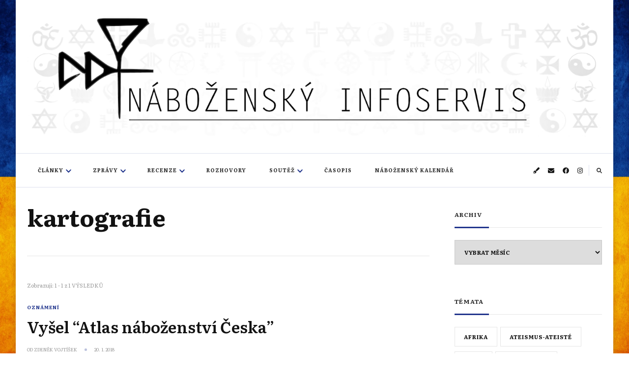

--- FILE ---
content_type: text/html; charset=UTF-8
request_url: https://info.dingir.cz/tag/kartografie/
body_size: 23292
content:
    <!DOCTYPE html>
    <html lang="cs">
    <head itemscope itemtype="http://schema.org/WebSite"><style>img.lazy{min-height:1px}</style><link href="https://info.dingir.cz/wp-content/plugins/w3-total-cache/pub/js/lazyload.min.js" as="script">
	    <meta charset="UTF-8">
    <meta name="viewport" content="width=device-width, initial-scale=1">
    <link rel="profile" href="https://gmpg.org/xfn/11">
    
<!-- Author Meta Tags by Molongui Authorship, visit: https://wordpress.org/plugins/molongui-authorship/ -->
<!-- /Molongui Authorship -->

<title>kartografie &#8211; Náboženský infoservis</title>
<meta name='robots' content='max-image-preview:large' />
	<style>img:is([sizes="auto" i], [sizes^="auto," i]) { contain-intrinsic-size: 3000px 1500px }</style>
	<link rel='dns-prefetch' href='//secure.gravatar.com' />
<link rel='dns-prefetch' href='//stats.wp.com' />
<link rel='dns-prefetch' href='//maxcdn.bootstrapcdn.com' />
<link rel='dns-prefetch' href='//fonts.googleapis.com' />
<link rel="alternate" type="application/rss+xml" title="Náboženský infoservis &raquo; RSS zdroj" href="https://info.dingir.cz/feed/" />
<link rel="alternate" type="application/rss+xml" title="Náboženský infoservis &raquo; RSS komentářů" href="https://info.dingir.cz/comments/feed/" />
<script type="text/javascript" id="wpp-js" src="https://info.dingir.cz/wp-content/plugins/wordpress-popular-posts/assets/js/wpp.min.js?ver=7.3.6" data-sampling="0" data-sampling-rate="100" data-api-url="https://info.dingir.cz/wp-json/wordpress-popular-posts" data-post-id="0" data-token="5eab843a26" data-lang="0" data-debug="0"></script>
<link rel="alternate" type="application/rss+xml" title="Náboženský infoservis &raquo; RSS pro štítek kartografie" href="https://info.dingir.cz/tag/kartografie/feed/" />
<script type="text/javascript">
/* <![CDATA[ */
window._wpemojiSettings = {"baseUrl":"https:\/\/s.w.org\/images\/core\/emoji\/16.0.1\/72x72\/","ext":".png","svgUrl":"https:\/\/s.w.org\/images\/core\/emoji\/16.0.1\/svg\/","svgExt":".svg","source":{"concatemoji":"https:\/\/info.dingir.cz\/wp-includes\/js\/wp-emoji-release.min.js?ver=6.8.3"}};
/*! This file is auto-generated */
!function(s,n){var o,i,e;function c(e){try{var t={supportTests:e,timestamp:(new Date).valueOf()};sessionStorage.setItem(o,JSON.stringify(t))}catch(e){}}function p(e,t,n){e.clearRect(0,0,e.canvas.width,e.canvas.height),e.fillText(t,0,0);var t=new Uint32Array(e.getImageData(0,0,e.canvas.width,e.canvas.height).data),a=(e.clearRect(0,0,e.canvas.width,e.canvas.height),e.fillText(n,0,0),new Uint32Array(e.getImageData(0,0,e.canvas.width,e.canvas.height).data));return t.every(function(e,t){return e===a[t]})}function u(e,t){e.clearRect(0,0,e.canvas.width,e.canvas.height),e.fillText(t,0,0);for(var n=e.getImageData(16,16,1,1),a=0;a<n.data.length;a++)if(0!==n.data[a])return!1;return!0}function f(e,t,n,a){switch(t){case"flag":return n(e,"\ud83c\udff3\ufe0f\u200d\u26a7\ufe0f","\ud83c\udff3\ufe0f\u200b\u26a7\ufe0f")?!1:!n(e,"\ud83c\udde8\ud83c\uddf6","\ud83c\udde8\u200b\ud83c\uddf6")&&!n(e,"\ud83c\udff4\udb40\udc67\udb40\udc62\udb40\udc65\udb40\udc6e\udb40\udc67\udb40\udc7f","\ud83c\udff4\u200b\udb40\udc67\u200b\udb40\udc62\u200b\udb40\udc65\u200b\udb40\udc6e\u200b\udb40\udc67\u200b\udb40\udc7f");case"emoji":return!a(e,"\ud83e\udedf")}return!1}function g(e,t,n,a){var r="undefined"!=typeof WorkerGlobalScope&&self instanceof WorkerGlobalScope?new OffscreenCanvas(300,150):s.createElement("canvas"),o=r.getContext("2d",{willReadFrequently:!0}),i=(o.textBaseline="top",o.font="600 32px Arial",{});return e.forEach(function(e){i[e]=t(o,e,n,a)}),i}function t(e){var t=s.createElement("script");t.src=e,t.defer=!0,s.head.appendChild(t)}"undefined"!=typeof Promise&&(o="wpEmojiSettingsSupports",i=["flag","emoji"],n.supports={everything:!0,everythingExceptFlag:!0},e=new Promise(function(e){s.addEventListener("DOMContentLoaded",e,{once:!0})}),new Promise(function(t){var n=function(){try{var e=JSON.parse(sessionStorage.getItem(o));if("object"==typeof e&&"number"==typeof e.timestamp&&(new Date).valueOf()<e.timestamp+604800&&"object"==typeof e.supportTests)return e.supportTests}catch(e){}return null}();if(!n){if("undefined"!=typeof Worker&&"undefined"!=typeof OffscreenCanvas&&"undefined"!=typeof URL&&URL.createObjectURL&&"undefined"!=typeof Blob)try{var e="postMessage("+g.toString()+"("+[JSON.stringify(i),f.toString(),p.toString(),u.toString()].join(",")+"));",a=new Blob([e],{type:"text/javascript"}),r=new Worker(URL.createObjectURL(a),{name:"wpTestEmojiSupports"});return void(r.onmessage=function(e){c(n=e.data),r.terminate(),t(n)})}catch(e){}c(n=g(i,f,p,u))}t(n)}).then(function(e){for(var t in e)n.supports[t]=e[t],n.supports.everything=n.supports.everything&&n.supports[t],"flag"!==t&&(n.supports.everythingExceptFlag=n.supports.everythingExceptFlag&&n.supports[t]);n.supports.everythingExceptFlag=n.supports.everythingExceptFlag&&!n.supports.flag,n.DOMReady=!1,n.readyCallback=function(){n.DOMReady=!0}}).then(function(){return e}).then(function(){var e;n.supports.everything||(n.readyCallback(),(e=n.source||{}).concatemoji?t(e.concatemoji):e.wpemoji&&e.twemoji&&(t(e.twemoji),t(e.wpemoji)))}))}((window,document),window._wpemojiSettings);
/* ]]> */
</script>
<style id='wp-emoji-styles-inline-css' type='text/css'>

	img.wp-smiley, img.emoji {
		display: inline !important;
		border: none !important;
		box-shadow: none !important;
		height: 1em !important;
		width: 1em !important;
		margin: 0 0.07em !important;
		vertical-align: -0.1em !important;
		background: none !important;
		padding: 0 !important;
	}
</style>
<link rel='stylesheet' id='wp-block-library-css' href='https://info.dingir.cz/wp-includes/css/dist/block-library/style.min.css?ver=6.8.3' type='text/css' media='all' />
<style id='wp-block-library-theme-inline-css' type='text/css'>
.wp-block-audio :where(figcaption){color:#555;font-size:13px;text-align:center}.is-dark-theme .wp-block-audio :where(figcaption){color:#ffffffa6}.wp-block-audio{margin:0 0 1em}.wp-block-code{border:1px solid #ccc;border-radius:4px;font-family:Menlo,Consolas,monaco,monospace;padding:.8em 1em}.wp-block-embed :where(figcaption){color:#555;font-size:13px;text-align:center}.is-dark-theme .wp-block-embed :where(figcaption){color:#ffffffa6}.wp-block-embed{margin:0 0 1em}.blocks-gallery-caption{color:#555;font-size:13px;text-align:center}.is-dark-theme .blocks-gallery-caption{color:#ffffffa6}:root :where(.wp-block-image figcaption){color:#555;font-size:13px;text-align:center}.is-dark-theme :root :where(.wp-block-image figcaption){color:#ffffffa6}.wp-block-image{margin:0 0 1em}.wp-block-pullquote{border-bottom:4px solid;border-top:4px solid;color:currentColor;margin-bottom:1.75em}.wp-block-pullquote cite,.wp-block-pullquote footer,.wp-block-pullquote__citation{color:currentColor;font-size:.8125em;font-style:normal;text-transform:uppercase}.wp-block-quote{border-left:.25em solid;margin:0 0 1.75em;padding-left:1em}.wp-block-quote cite,.wp-block-quote footer{color:currentColor;font-size:.8125em;font-style:normal;position:relative}.wp-block-quote:where(.has-text-align-right){border-left:none;border-right:.25em solid;padding-left:0;padding-right:1em}.wp-block-quote:where(.has-text-align-center){border:none;padding-left:0}.wp-block-quote.is-large,.wp-block-quote.is-style-large,.wp-block-quote:where(.is-style-plain){border:none}.wp-block-search .wp-block-search__label{font-weight:700}.wp-block-search__button{border:1px solid #ccc;padding:.375em .625em}:where(.wp-block-group.has-background){padding:1.25em 2.375em}.wp-block-separator.has-css-opacity{opacity:.4}.wp-block-separator{border:none;border-bottom:2px solid;margin-left:auto;margin-right:auto}.wp-block-separator.has-alpha-channel-opacity{opacity:1}.wp-block-separator:not(.is-style-wide):not(.is-style-dots){width:100px}.wp-block-separator.has-background:not(.is-style-dots){border-bottom:none;height:1px}.wp-block-separator.has-background:not(.is-style-wide):not(.is-style-dots){height:2px}.wp-block-table{margin:0 0 1em}.wp-block-table td,.wp-block-table th{word-break:normal}.wp-block-table :where(figcaption){color:#555;font-size:13px;text-align:center}.is-dark-theme .wp-block-table :where(figcaption){color:#ffffffa6}.wp-block-video :where(figcaption){color:#555;font-size:13px;text-align:center}.is-dark-theme .wp-block-video :where(figcaption){color:#ffffffa6}.wp-block-video{margin:0 0 1em}:root :where(.wp-block-template-part.has-background){margin-bottom:0;margin-top:0;padding:1.25em 2.375em}
</style>
<link rel='stylesheet' id='swiper-css-css' href='https://info.dingir.cz/wp-content/plugins/instagram-widget-by-wpzoom/dist/styles/library/swiper.css?ver=7.4.1' type='text/css' media='all' />
<link rel='stylesheet' id='dashicons-css' href='https://info.dingir.cz/wp-includes/css/dashicons.min.css?ver=6.8.3' type='text/css' media='all' />
<link rel='stylesheet' id='magnific-popup-css' href='https://info.dingir.cz/wp-content/plugins/instagram-widget-by-wpzoom/dist/styles/library/magnific-popup.css?ver=2.2.9' type='text/css' media='all' />
<link rel='stylesheet' id='wpz-insta_block-frontend-style-css' href='https://info.dingir.cz/wp-content/plugins/instagram-widget-by-wpzoom/dist/styles/frontend/index.css?ver=css-08583cdecf4e' type='text/css' media='all' />
<style id='classic-theme-styles-inline-css' type='text/css'>
/*! This file is auto-generated */
.wp-block-button__link{color:#fff;background-color:#32373c;border-radius:9999px;box-shadow:none;text-decoration:none;padding:calc(.667em + 2px) calc(1.333em + 2px);font-size:1.125em}.wp-block-file__button{background:#32373c;color:#fff;text-decoration:none}
</style>
<style id='global-styles-inline-css' type='text/css'>
:root{--wp--preset--aspect-ratio--square: 1;--wp--preset--aspect-ratio--4-3: 4/3;--wp--preset--aspect-ratio--3-4: 3/4;--wp--preset--aspect-ratio--3-2: 3/2;--wp--preset--aspect-ratio--2-3: 2/3;--wp--preset--aspect-ratio--16-9: 16/9;--wp--preset--aspect-ratio--9-16: 9/16;--wp--preset--color--black: #000000;--wp--preset--color--cyan-bluish-gray: #abb8c3;--wp--preset--color--white: #ffffff;--wp--preset--color--pale-pink: #f78da7;--wp--preset--color--vivid-red: #cf2e2e;--wp--preset--color--luminous-vivid-orange: #ff6900;--wp--preset--color--luminous-vivid-amber: #fcb900;--wp--preset--color--light-green-cyan: #7bdcb5;--wp--preset--color--vivid-green-cyan: #00d084;--wp--preset--color--pale-cyan-blue: #8ed1fc;--wp--preset--color--vivid-cyan-blue: #0693e3;--wp--preset--color--vivid-purple: #9b51e0;--wp--preset--gradient--vivid-cyan-blue-to-vivid-purple: linear-gradient(135deg,rgba(6,147,227,1) 0%,rgb(155,81,224) 100%);--wp--preset--gradient--light-green-cyan-to-vivid-green-cyan: linear-gradient(135deg,rgb(122,220,180) 0%,rgb(0,208,130) 100%);--wp--preset--gradient--luminous-vivid-amber-to-luminous-vivid-orange: linear-gradient(135deg,rgba(252,185,0,1) 0%,rgba(255,105,0,1) 100%);--wp--preset--gradient--luminous-vivid-orange-to-vivid-red: linear-gradient(135deg,rgba(255,105,0,1) 0%,rgb(207,46,46) 100%);--wp--preset--gradient--very-light-gray-to-cyan-bluish-gray: linear-gradient(135deg,rgb(238,238,238) 0%,rgb(169,184,195) 100%);--wp--preset--gradient--cool-to-warm-spectrum: linear-gradient(135deg,rgb(74,234,220) 0%,rgb(151,120,209) 20%,rgb(207,42,186) 40%,rgb(238,44,130) 60%,rgb(251,105,98) 80%,rgb(254,248,76) 100%);--wp--preset--gradient--blush-light-purple: linear-gradient(135deg,rgb(255,206,236) 0%,rgb(152,150,240) 100%);--wp--preset--gradient--blush-bordeaux: linear-gradient(135deg,rgb(254,205,165) 0%,rgb(254,45,45) 50%,rgb(107,0,62) 100%);--wp--preset--gradient--luminous-dusk: linear-gradient(135deg,rgb(255,203,112) 0%,rgb(199,81,192) 50%,rgb(65,88,208) 100%);--wp--preset--gradient--pale-ocean: linear-gradient(135deg,rgb(255,245,203) 0%,rgb(182,227,212) 50%,rgb(51,167,181) 100%);--wp--preset--gradient--electric-grass: linear-gradient(135deg,rgb(202,248,128) 0%,rgb(113,206,126) 100%);--wp--preset--gradient--midnight: linear-gradient(135deg,rgb(2,3,129) 0%,rgb(40,116,252) 100%);--wp--preset--font-size--small: 13px;--wp--preset--font-size--medium: 20px;--wp--preset--font-size--large: 36px;--wp--preset--font-size--x-large: 42px;--wp--preset--spacing--20: 0.44rem;--wp--preset--spacing--30: 0.67rem;--wp--preset--spacing--40: 1rem;--wp--preset--spacing--50: 1.5rem;--wp--preset--spacing--60: 2.25rem;--wp--preset--spacing--70: 3.38rem;--wp--preset--spacing--80: 5.06rem;--wp--preset--shadow--natural: 6px 6px 9px rgba(0, 0, 0, 0.2);--wp--preset--shadow--deep: 12px 12px 50px rgba(0, 0, 0, 0.4);--wp--preset--shadow--sharp: 6px 6px 0px rgba(0, 0, 0, 0.2);--wp--preset--shadow--outlined: 6px 6px 0px -3px rgba(255, 255, 255, 1), 6px 6px rgba(0, 0, 0, 1);--wp--preset--shadow--crisp: 6px 6px 0px rgba(0, 0, 0, 1);}:where(.is-layout-flex){gap: 0.5em;}:where(.is-layout-grid){gap: 0.5em;}body .is-layout-flex{display: flex;}.is-layout-flex{flex-wrap: wrap;align-items: center;}.is-layout-flex > :is(*, div){margin: 0;}body .is-layout-grid{display: grid;}.is-layout-grid > :is(*, div){margin: 0;}:where(.wp-block-columns.is-layout-flex){gap: 2em;}:where(.wp-block-columns.is-layout-grid){gap: 2em;}:where(.wp-block-post-template.is-layout-flex){gap: 1.25em;}:where(.wp-block-post-template.is-layout-grid){gap: 1.25em;}.has-black-color{color: var(--wp--preset--color--black) !important;}.has-cyan-bluish-gray-color{color: var(--wp--preset--color--cyan-bluish-gray) !important;}.has-white-color{color: var(--wp--preset--color--white) !important;}.has-pale-pink-color{color: var(--wp--preset--color--pale-pink) !important;}.has-vivid-red-color{color: var(--wp--preset--color--vivid-red) !important;}.has-luminous-vivid-orange-color{color: var(--wp--preset--color--luminous-vivid-orange) !important;}.has-luminous-vivid-amber-color{color: var(--wp--preset--color--luminous-vivid-amber) !important;}.has-light-green-cyan-color{color: var(--wp--preset--color--light-green-cyan) !important;}.has-vivid-green-cyan-color{color: var(--wp--preset--color--vivid-green-cyan) !important;}.has-pale-cyan-blue-color{color: var(--wp--preset--color--pale-cyan-blue) !important;}.has-vivid-cyan-blue-color{color: var(--wp--preset--color--vivid-cyan-blue) !important;}.has-vivid-purple-color{color: var(--wp--preset--color--vivid-purple) !important;}.has-black-background-color{background-color: var(--wp--preset--color--black) !important;}.has-cyan-bluish-gray-background-color{background-color: var(--wp--preset--color--cyan-bluish-gray) !important;}.has-white-background-color{background-color: var(--wp--preset--color--white) !important;}.has-pale-pink-background-color{background-color: var(--wp--preset--color--pale-pink) !important;}.has-vivid-red-background-color{background-color: var(--wp--preset--color--vivid-red) !important;}.has-luminous-vivid-orange-background-color{background-color: var(--wp--preset--color--luminous-vivid-orange) !important;}.has-luminous-vivid-amber-background-color{background-color: var(--wp--preset--color--luminous-vivid-amber) !important;}.has-light-green-cyan-background-color{background-color: var(--wp--preset--color--light-green-cyan) !important;}.has-vivid-green-cyan-background-color{background-color: var(--wp--preset--color--vivid-green-cyan) !important;}.has-pale-cyan-blue-background-color{background-color: var(--wp--preset--color--pale-cyan-blue) !important;}.has-vivid-cyan-blue-background-color{background-color: var(--wp--preset--color--vivid-cyan-blue) !important;}.has-vivid-purple-background-color{background-color: var(--wp--preset--color--vivid-purple) !important;}.has-black-border-color{border-color: var(--wp--preset--color--black) !important;}.has-cyan-bluish-gray-border-color{border-color: var(--wp--preset--color--cyan-bluish-gray) !important;}.has-white-border-color{border-color: var(--wp--preset--color--white) !important;}.has-pale-pink-border-color{border-color: var(--wp--preset--color--pale-pink) !important;}.has-vivid-red-border-color{border-color: var(--wp--preset--color--vivid-red) !important;}.has-luminous-vivid-orange-border-color{border-color: var(--wp--preset--color--luminous-vivid-orange) !important;}.has-luminous-vivid-amber-border-color{border-color: var(--wp--preset--color--luminous-vivid-amber) !important;}.has-light-green-cyan-border-color{border-color: var(--wp--preset--color--light-green-cyan) !important;}.has-vivid-green-cyan-border-color{border-color: var(--wp--preset--color--vivid-green-cyan) !important;}.has-pale-cyan-blue-border-color{border-color: var(--wp--preset--color--pale-cyan-blue) !important;}.has-vivid-cyan-blue-border-color{border-color: var(--wp--preset--color--vivid-cyan-blue) !important;}.has-vivid-purple-border-color{border-color: var(--wp--preset--color--vivid-purple) !important;}.has-vivid-cyan-blue-to-vivid-purple-gradient-background{background: var(--wp--preset--gradient--vivid-cyan-blue-to-vivid-purple) !important;}.has-light-green-cyan-to-vivid-green-cyan-gradient-background{background: var(--wp--preset--gradient--light-green-cyan-to-vivid-green-cyan) !important;}.has-luminous-vivid-amber-to-luminous-vivid-orange-gradient-background{background: var(--wp--preset--gradient--luminous-vivid-amber-to-luminous-vivid-orange) !important;}.has-luminous-vivid-orange-to-vivid-red-gradient-background{background: var(--wp--preset--gradient--luminous-vivid-orange-to-vivid-red) !important;}.has-very-light-gray-to-cyan-bluish-gray-gradient-background{background: var(--wp--preset--gradient--very-light-gray-to-cyan-bluish-gray) !important;}.has-cool-to-warm-spectrum-gradient-background{background: var(--wp--preset--gradient--cool-to-warm-spectrum) !important;}.has-blush-light-purple-gradient-background{background: var(--wp--preset--gradient--blush-light-purple) !important;}.has-blush-bordeaux-gradient-background{background: var(--wp--preset--gradient--blush-bordeaux) !important;}.has-luminous-dusk-gradient-background{background: var(--wp--preset--gradient--luminous-dusk) !important;}.has-pale-ocean-gradient-background{background: var(--wp--preset--gradient--pale-ocean) !important;}.has-electric-grass-gradient-background{background: var(--wp--preset--gradient--electric-grass) !important;}.has-midnight-gradient-background{background: var(--wp--preset--gradient--midnight) !important;}.has-small-font-size{font-size: var(--wp--preset--font-size--small) !important;}.has-medium-font-size{font-size: var(--wp--preset--font-size--medium) !important;}.has-large-font-size{font-size: var(--wp--preset--font-size--large) !important;}.has-x-large-font-size{font-size: var(--wp--preset--font-size--x-large) !important;}
:where(.wp-block-post-template.is-layout-flex){gap: 1.25em;}:where(.wp-block-post-template.is-layout-grid){gap: 1.25em;}
:where(.wp-block-columns.is-layout-flex){gap: 2em;}:where(.wp-block-columns.is-layout-grid){gap: 2em;}
:root :where(.wp-block-pullquote){font-size: 1.5em;line-height: 1.6;}
</style>
<link rel='stylesheet' id='slick-min-css' href='https://info.dingir.cz/wp-content/plugins/popular-posts-by-webline/admin/assets/css/slick.css?ver=1.1.1' type='text/css' media='all' />
<link rel='stylesheet' id='slick-theme-css' href='https://info.dingir.cz/wp-content/plugins/popular-posts-by-webline/admin/assets/css/slick-theme.css?ver=1.1.1' type='text/css' media='all' />
<link rel='stylesheet' id='popular-posts-style-css' href='https://info.dingir.cz/wp-content/plugins/popular-posts-by-webline/admin/assets/css/popular-posts-style.css?ver=1.1.1' type='text/css' media='all' />
<style id='popular-posts-style-inline-css' type='text/css'>
.wli_popular_posts-class h3, .wli_popular_posts-class h3 a {font-size: 17px !important;}.wli_popular_posts-class h3, .wli_popular_posts-class h3 a {
        		font-weight:  !important;
    		}.wli_popular_posts-class h3, .wli_popular_posts-class h3 a {
        		font-style:  !important;
    		}.wli_popular_posts-class ul.wli_popular_posts-listing li .popular-posts-excerpt {
        		font-weight:  !important;
    		}.wli_popular_posts-class ul.wli_popular_posts-listing li .popular-posts-excerpt {
        		font-style:  !important;
    		}
</style>
<link rel='stylesheet' id='vlp-public-css' href='https://info.dingir.cz/wp-content/plugins/visual-link-preview/dist/public.css?ver=2.2.9' type='text/css' media='all' />
<link rel='stylesheet' id='cff-css' href='https://info.dingir.cz/wp-content/plugins/custom-facebook-feed/assets/css/cff-style.min.css?ver=4.3.4' type='text/css' media='all' />
<link rel='stylesheet' id='sb-font-awesome-css' href='https://maxcdn.bootstrapcdn.com/font-awesome/4.7.0/css/font-awesome.min.css?ver=6.8.3' type='text/css' media='all' />
<link rel='stylesheet' id='wordpress-popular-posts-css-css' href='https://info.dingir.cz/wp-content/plugins/wordpress-popular-posts/assets/css/wpp.css?ver=7.3.6' type='text/css' media='all' />
<link rel='stylesheet' id='owl-carousel-css' href='https://info.dingir.cz/wp-content/themes/chic-lite/css/owl.carousel.min.css?ver=2.3.4' type='text/css' media='all' />
<link rel='stylesheet' id='animate-css' href='https://info.dingir.cz/wp-content/themes/chic-lite/css/animate.min.css?ver=3.5.2' type='text/css' media='all' />
<link rel='stylesheet' id='perfect-scrollbar-css' href='https://info.dingir.cz/wp-content/themes/chic-lite/css/perfect-scrollbar.min.css?ver=1.3.0' type='text/css' media='all' />
<link rel='stylesheet' id='chic-lite-google-fonts-css' href='https://fonts.googleapis.com/css?family=Literata%3A200%2C300%2Cregular%2C500%2C600%2C700%2C800%2C900%2C200italic%2C300italic%2Citalic%2C500italic%2C600italic%2C700italic%2C800italic%2C900italic%7CLiterata%3A300' type='text/css' media='all' />
<link rel='stylesheet' id='chic-lite-css' href='https://info.dingir.cz/wp-content/themes/chic-lite/style.css?ver=1.1.7' type='text/css' media='all' />
<link rel='stylesheet' id='chic-lite-gutenberg-css' href='https://info.dingir.cz/wp-content/themes/chic-lite/css/gutenberg.min.css?ver=1.1.7' type='text/css' media='all' />
<link rel='stylesheet' id='taxopress-frontend-css-css' href='https://info.dingir.cz/wp-content/plugins/simple-tags/assets/frontend/css/frontend.css?ver=3.41.0' type='text/css' media='all' />
<link rel='stylesheet' id='jetpack-subscriptions-css' href='https://info.dingir.cz/wp-content/plugins/jetpack/_inc/build/subscriptions/subscriptions.min.css?ver=15.3.1' type='text/css' media='all' />
<style id='jetpack_facebook_likebox-inline-css' type='text/css'>
.widget_facebook_likebox {
	overflow: hidden;
}

</style>
<script type="text/javascript" src="https://info.dingir.cz/wp-includes/js/jquery/jquery.min.js?ver=3.7.1" id="jquery-core-js"></script>
<script type="text/javascript" src="https://info.dingir.cz/wp-includes/js/jquery/jquery-migrate.min.js?ver=3.4.1" id="jquery-migrate-js"></script>
<script type="text/javascript" src="https://info.dingir.cz/wp-includes/js/underscore.min.js?ver=1.13.7" id="underscore-js"></script>
<script type="text/javascript" id="wp-util-js-extra">
/* <![CDATA[ */
var _wpUtilSettings = {"ajax":{"url":"\/wp-admin\/admin-ajax.php"}};
/* ]]> */
</script>
<script type="text/javascript" src="https://info.dingir.cz/wp-includes/js/wp-util.min.js?ver=6.8.3" id="wp-util-js"></script>
<script type="text/javascript" src="https://info.dingir.cz/wp-content/plugins/instagram-widget-by-wpzoom/dist/scripts/library/magnific-popup.js?ver=1764851499" id="magnific-popup-js"></script>
<script type="text/javascript" src="https://info.dingir.cz/wp-content/plugins/instagram-widget-by-wpzoom/dist/scripts/library/swiper.js?ver=7.4.1" id="swiper-js-js"></script>
<script type="text/javascript" src="https://info.dingir.cz/wp-content/plugins/instagram-widget-by-wpzoom/dist/scripts/frontend/block.js?ver=74a049bb282113514b2a" id="wpz-insta_block-frontend-script-js"></script>
<script type="text/javascript" src="https://info.dingir.cz/wp-content/plugins/simple-tags/assets/frontend/js/frontend.js?ver=3.41.0" id="taxopress-frontend-js-js"></script>
<link rel="https://api.w.org/" href="https://info.dingir.cz/wp-json/" /><link rel="alternate" title="JSON" type="application/json" href="https://info.dingir.cz/wp-json/wp/v2/tags/619" /><link rel="EditURI" type="application/rsd+xml" title="RSD" href="https://info.dingir.cz/xmlrpc.php?rsd" />
<meta name="generator" content="WordPress 6.8.3" />
		<!-- Custom Logo: hide header text -->
		<style id="custom-logo-css" type="text/css">
			.site-title, .site-description {
				position: absolute;
				clip-path: inset(50%);
			}
		</style>
			<style>img#wpstats{display:none}</style>
		            <style>
                .molongui-disabled-link
                {
                    border-bottom: none !important;
                    text-decoration: none !important;
                    color: inherit !important;
                    cursor: inherit !important;
                }
                .molongui-disabled-link:hover,
                .molongui-disabled-link:hover span
                {
                    border-bottom: none !important;
                    text-decoration: none !important;
                    color: inherit !important;
                    cursor: inherit !important;
                }
            </style>
                        <style id="wpp-loading-animation-styles">@-webkit-keyframes bgslide{from{background-position-x:0}to{background-position-x:-200%}}@keyframes bgslide{from{background-position-x:0}to{background-position-x:-200%}}.wpp-widget-block-placeholder,.wpp-shortcode-placeholder{margin:0 auto;width:60px;height:3px;background:#dd3737;background:linear-gradient(90deg,#dd3737 0%,#571313 10%,#dd3737 100%);background-size:200% auto;border-radius:3px;-webkit-animation:bgslide 1s infinite linear;animation:bgslide 1s infinite linear}</style>
            <!-- Analytics by WP Statistics - https://wp-statistics.com -->
<style type="text/css">a.st_tag, a.internal_tag, .st_tag, .internal_tag { text-decoration: underline !important; }</style><style type="text/css" id="custom-background-css">
body.custom-background { background-image: url("https://info.dingir.cz/wp-content/uploads/2022/07/ukrflag.jpg"); background-position: center center; background-size: cover; background-repeat: no-repeat; background-attachment: fixed; }
</style>
	
<!-- Jetpack Open Graph Tags -->
<meta property="og:type" content="website" />
<meta property="og:title" content="kartografie &#8211; Náboženský infoservis" />
<meta property="og:url" content="https://info.dingir.cz/tag/kartografie/" />
<meta property="og:site_name" content="Náboženský infoservis" />
<meta property="og:image" content="https://info.dingir.cz/wp-content/uploads/2022/07/logoupsc-1.png" />
<meta property="og:image:width" content="3596" />
<meta property="og:image:height" content="776" />
<meta property="og:image:alt" content="" />
<meta property="og:locale" content="cs_CZ" />

<!-- End Jetpack Open Graph Tags -->
<link rel="icon" href="https://info.dingir.cz/wp-content/uploads/2017/08/cropped-logo-32x32.png" sizes="32x32" />
<link rel="icon" href="https://info.dingir.cz/wp-content/uploads/2017/08/cropped-logo-192x192.png" sizes="192x192" />
<link rel="apple-touch-icon" href="https://info.dingir.cz/wp-content/uploads/2017/08/cropped-logo-180x180.png" />
<meta name="msapplication-TileImage" content="https://info.dingir.cz/wp-content/uploads/2017/08/cropped-logo-270x270.png" />
<style type='text/css' media='all'>     
    .content-newsletter .blossomthemes-email-newsletter-wrapper.bg-img:after,
    .widget_blossomthemes_email_newsletter_widget .blossomthemes-email-newsletter-wrapper:after{
        background: rgba(34, 54, 141, 0.8);    }
    
    /*Typography*/

    body,
    button,
    input,
    select,
    optgroup,
    textarea{
        font-family : Literata;
        font-size   : 16px;        
    }

    :root {
	    --primary-font: Literata;
	    --secondary-font: Literata;
	    --primary-color: #22368d;
	    --primary-color-rgb: 34, 54, 141;
	}
    
    .site-branding .site-title-wrap .site-title{
        font-size   : 60px;
        font-family : Literata;
        font-weight : 300;
        font-style  : normal;
    }
    
    .custom-logo-link img{
	    width: 5000px;
	    max-width: 100%;
	}

    .comment-body .reply .comment-reply-link:hover:before {
		background-image: url('data:image/svg+xml; utf-8, <svg xmlns="http://www.w3.org/2000/svg" width="18" height="15" viewBox="0 0 18 15"><path d="M934,147.2a11.941,11.941,0,0,1,7.5,3.7,16.063,16.063,0,0,1,3.5,7.3c-2.4-3.4-6.1-5.1-11-5.1v4.1l-7-7,7-7Z" transform="translate(-927 -143.2)" fill="%2322368d"/></svg>');
	}

	.site-header.style-five .header-mid .search-form .search-submit:hover {
		background-image: url('data:image/svg+xml; utf-8, <svg xmlns="http://www.w3.org/2000/svg" viewBox="0 0 512 512"><path fill="%2322368d" d="M508.5 468.9L387.1 347.5c-2.3-2.3-5.3-3.5-8.5-3.5h-13.2c31.5-36.5 50.6-84 50.6-136C416 93.1 322.9 0 208 0S0 93.1 0 208s93.1 208 208 208c52 0 99.5-19.1 136-50.6v13.2c0 3.2 1.3 6.2 3.5 8.5l121.4 121.4c4.7 4.7 12.3 4.7 17 0l22.6-22.6c4.7-4.7 4.7-12.3 0-17zM208 368c-88.4 0-160-71.6-160-160S119.6 48 208 48s160 71.6 160 160-71.6 160-160 160z"></path></svg>');
	}

	.site-header.style-seven .header-bottom .search-form .search-submit:hover {
		background-image: url('data:image/svg+xml; utf-8, <svg xmlns="http://www.w3.org/2000/svg" viewBox="0 0 512 512"><path fill="%2322368d" d="M508.5 468.9L387.1 347.5c-2.3-2.3-5.3-3.5-8.5-3.5h-13.2c31.5-36.5 50.6-84 50.6-136C416 93.1 322.9 0 208 0S0 93.1 0 208s93.1 208 208 208c52 0 99.5-19.1 136-50.6v13.2c0 3.2 1.3 6.2 3.5 8.5l121.4 121.4c4.7 4.7 12.3 4.7 17 0l22.6-22.6c4.7-4.7 4.7-12.3 0-17zM208 368c-88.4 0-160-71.6-160-160S119.6 48 208 48s160 71.6 160 160-71.6 160-160 160z"></path></svg>');
	}

	.site-header.style-fourteen .search-form .search-submit:hover {
		background-image: url('data:image/svg+xml; utf-8, <svg xmlns="http://www.w3.org/2000/svg" viewBox="0 0 512 512"><path fill="%2322368d" d="M508.5 468.9L387.1 347.5c-2.3-2.3-5.3-3.5-8.5-3.5h-13.2c31.5-36.5 50.6-84 50.6-136C416 93.1 322.9 0 208 0S0 93.1 0 208s93.1 208 208 208c52 0 99.5-19.1 136-50.6v13.2c0 3.2 1.3 6.2 3.5 8.5l121.4 121.4c4.7 4.7 12.3 4.7 17 0l22.6-22.6c4.7-4.7 4.7-12.3 0-17zM208 368c-88.4 0-160-71.6-160-160S119.6 48 208 48s160 71.6 160 160-71.6 160-160 160z"></path></svg>');
	}

	.search-results .content-area > .page-header .search-submit:hover {
		background-image: url('data:image/svg+xml; utf-8, <svg xmlns="http://www.w3.org/2000/svg" viewBox="0 0 512 512"><path fill="%2322368d" d="M508.5 468.9L387.1 347.5c-2.3-2.3-5.3-3.5-8.5-3.5h-13.2c31.5-36.5 50.6-84 50.6-136C416 93.1 322.9 0 208 0S0 93.1 0 208s93.1 208 208 208c52 0 99.5-19.1 136-50.6v13.2c0 3.2 1.3 6.2 3.5 8.5l121.4 121.4c4.7 4.7 12.3 4.7 17 0l22.6-22.6c4.7-4.7 4.7-12.3 0-17zM208 368c-88.4 0-160-71.6-160-160S119.6 48 208 48s160 71.6 160 160-71.6 160-160 160z"></path></svg>');
	}
    .main-navigation ul li.menu-item-has-children > a::after {
        background-image: url('data:image/svg+xml; utf-8, <svg xmlns="http://www.w3.org/2000/svg" viewBox="0 0 448 512"> <path fill="%2322368d" d="M207.029 381.476L12.686 187.132c-9.373-9.373-9.373-24.569 0-33.941l22.667-22.667c9.357-9.357 24.522-9.375 33.901-.04L224 284.505l154.745-154.021c9.379-9.335 24.544-9.317 33.901.04l22.667 22.667c9.373 9.373 9.373 24.569 0 33.941L240.971 381.476c-9.373 9.372-24.569 9.372-33.942 0z"></path></svg>');
    }


    </style>		<style type="text/css" id="wp-custom-css">
			p {
font-size:1.1rem;
}
h2 {
font-size:32px;
}
h3 {
font-size:28px;
}
h4 {
font-size:24px;
}
h5 {
font-size:20px;
}
h6 {
font-size:16px;
}
body {
font-size:0.9rem;
}
th {
  background:white;
  color:white;
}

tbody tr:nth-child(even) {
   background-color: #f6f6f6;
}
#wpdcom .wpd-comment-text p{
    font-size: 16px; word-break: normal !important;
}

.byline:before {
    content: "";
}
		</style>
		
    <!-- BEGIN - Make Tables Responsive -->
    <style type="text/css">
        
    /* Multi-row tables */
    @media (max-width: 799px) {

        .mtr-table tbody,
        .mtr-table {
        	width: 100% !important;
            display: table !important;
        }

        .mtr-table tr,
        .mtr-table .mtr-th-tag,
        .mtr-table .mtr-td-tag {
        	display: block !important;
            clear: both !important;
            height: auto !important;
        }

        .mtr-table .mtr-td-tag,
        .mtr-table .mtr-th-tag {
        	text-align: right !important;
            width: auto !important;
            box-sizing: border-box !important;
            overflow: auto !important;
        }
    
        .mtr-table .mtr-cell-content {
        	text-align: left !important;
            float: left !important;
        }
        
            .mtr-table td[data-mtr-content]:before,
            .mtr-table th[data-mtr-content]:before {
            	display: inline-block !important;
            	content: attr(data-mtr-content) !important;
            	float: right !important;
                text-align: right !important;
                white-space: pre-line !important;
            }
            
        .mtr-table thead,
        .mtr-table.mtr-tr-th tr:first-of-type,
        .mtr-table.mtr-tr-td tr:first-of-type,
        .mtr-table colgroup {
        	display: none !important;
        }
    
        .mtr-table tfoot {
        	display: none !important;
        }
        
        .mtr-table td[data-mtr-content]:before,
        .mtr-table th[data-mtr-content]:before {
            max-width: 100% !important;
        }
            
        .mtr-cell-content {
            max-width: 100% !important;
            display: inline-block !important;
        }
            
    }
    
    /* Single-row tables */
    @media (max-width: 599px) {

        .mtr-one-row-table .mtr-td-tag,
        .mtr-one-row-table .mtr-th-tag {
            box-sizing: border-box !important;
        }

        .mtr-one-row-table colgroup {
        	display: none !important;
        }

    
        .mtr-one-row-table .mtr-td-tag,
        .mtr-one-row-table .mtr-th-tag {
        	display: block !important;
            width: 100% !important;
        }
        
    }
    </style>
    <!-- END - Make Tables Responsive -->
        </head>

<body data-rsssl=1 class="archive tag tag-kartografie tag-619 custom-background wp-custom-logo wp-embed-responsive wp-theme-chic-lite hfeed custom-background-image post-layout-one rightsidebar" itemscope itemtype="http://schema.org/WebPage">

    <div id="page" class="site">
        <a class="skip-link" href="#content">Přejít k obsahu webu</a>
        <header id="masthead" class="site-header style-two" itemscope itemtype="http://schema.org/WPHeader">
        <div class="header-mid">
            <div class="container">
                        <div class="site-branding" itemscope itemtype="http://schema.org/Organization">  
            <div class="site-logo">
                <a href="https://info.dingir.cz/" class="custom-logo-link" rel="home"><img width="3596" height="776" src="data:image/svg+xml,%3Csvg%20xmlns='http://www.w3.org/2000/svg'%20viewBox='0%200%203596%20776'%3E%3C/svg%3E" data-src="https://info.dingir.cz/wp-content/uploads/2022/07/logoupsc-1.png" class="custom-logo lazy" alt="Náboženský infoservis" decoding="async" fetchpriority="high" data-srcset="https://info.dingir.cz/wp-content/uploads/2022/07/logoupsc-1.png 3596w, https://info.dingir.cz/wp-content/uploads/2022/07/logoupsc-1-300x65.png 300w, https://info.dingir.cz/wp-content/uploads/2022/07/logoupsc-1-1024x221.png 1024w, https://info.dingir.cz/wp-content/uploads/2022/07/logoupsc-1-768x166.png 768w, https://info.dingir.cz/wp-content/uploads/2022/07/logoupsc-1-1536x331.png 1536w, https://info.dingir.cz/wp-content/uploads/2022/07/logoupsc-1-2048x442.png 2048w, https://info.dingir.cz/wp-content/uploads/2022/07/logoupsc-1-278x60.png 278w" data-sizes="(max-width: 3596px) 100vw, 3596px" /></a>            </div>

            <div class="site-title-wrap">                    <p class="site-title" itemprop="name"><a href="https://info.dingir.cz/" rel="home" itemprop="url">Náboženský infoservis</a></p>
                                    <p class="site-description" itemprop="description">Sledujeme dění v&nbsp;pestrém světě náboženství</p>
                </div>        </div>    
                </div>
        </div><!-- .header-mid -->
        <div class="header-bottom">
            <div class="container">         
                                	<nav id="site-navigation" class="main-navigation" itemscope itemtype="http://schema.org/SiteNavigationElement">
                    <button class="toggle-btn" data-toggle-target=".main-menu-modal" data-toggle-body-class="showing-main-menu-modal" aria-expanded="false" data-set-focus=".close-main-nav-toggle">
                <span class="toggle-bar"></span>
                <span class="toggle-bar"></span>
                <span class="toggle-bar"></span>
            </button>
            <div class="primary-menu-list main-menu-modal cover-modal" data-modal-target-string=".main-menu-modal">
                <button class="close close-main-nav-toggle" data-toggle-target=".main-menu-modal" data-toggle-body-class="showing-main-menu-modal" aria-expanded="false" data-set-focus=".main-menu-modal"></button>
                <div class="mobile-menu" aria-label="Mobil">
        <div class="menu-hlavni-menu-container"><ul id="primary-menu" class="nav-menu main-menu-modal"><li id="menu-item-198" class="menu-item menu-item-type-taxonomy menu-item-object-category menu-item-has-children menu-item-198"><a href="https://info.dingir.cz/clanky/">Články</a>
<ul class="sub-menu">
	<li id="menu-item-17823" class="menu-item menu-item-type-taxonomy menu-item-object-category menu-item-17823"><a href="https://info.dingir.cz/clanky/cesty/">Duchovní cesty</a></li>
	<li id="menu-item-1041" class="menu-item menu-item-type-taxonomy menu-item-object-category menu-item-1041"><a href="https://info.dingir.cz/clanky/esej/">Eseje</a></li>
	<li id="menu-item-8825" class="menu-item menu-item-type-taxonomy menu-item-object-category menu-item-8825"><a href="https://info.dingir.cz/clanky/fotografie/">Fotografie</a></li>
	<li id="menu-item-6672" class="menu-item menu-item-type-taxonomy menu-item-object-category menu-item-6672"><a href="https://info.dingir.cz/clanky/kalendar/">Kalendář</a></li>
	<li id="menu-item-6592" class="menu-item menu-item-type-taxonomy menu-item-object-category menu-item-6592"><a href="https://info.dingir.cz/reflexe/">Reflexe</a></li>
	<li id="menu-item-535" class="menu-item menu-item-type-taxonomy menu-item-object-category menu-item-535"><a href="https://info.dingir.cz/clanky/report/">Reportáže</a></li>
	<li id="menu-item-543" class="menu-item menu-item-type-taxonomy menu-item-object-category menu-item-543"><a href="https://info.dingir.cz/clanky/koment/">Úvahy a komentáře</a></li>
</ul>
</li>
<li id="menu-item-333" class="menu-item menu-item-type-taxonomy menu-item-object-category menu-item-has-children menu-item-333"><a href="https://info.dingir.cz/zpravy/">Zprávy</a>
<ul class="sub-menu">
	<li id="menu-item-335" class="menu-item menu-item-type-taxonomy menu-item-object-category menu-item-335"><a href="https://info.dingir.cz/zpravy/domaci/">Domácí zprávy</a></li>
	<li id="menu-item-337" class="menu-item menu-item-type-taxonomy menu-item-object-category menu-item-337"><a href="https://info.dingir.cz/oznameni/">Oznámení</a></li>
	<li id="menu-item-540" class="menu-item menu-item-type-taxonomy menu-item-object-category menu-item-540"><a href="https://info.dingir.cz/clanky/udalosti/">Události</a></li>
	<li id="menu-item-336" class="menu-item menu-item-type-taxonomy menu-item-object-category menu-item-336"><a href="https://info.dingir.cz/zpravy/zahranicni/">Zahraniční zprávy</a></li>
</ul>
</li>
<li id="menu-item-199" class="menu-item menu-item-type-taxonomy menu-item-object-category menu-item-has-children menu-item-199"><a href="https://info.dingir.cz/knihy/">Recenze</a>
<ul class="sub-menu">
	<li id="menu-item-1307" class="menu-item menu-item-type-taxonomy menu-item-object-category menu-item-1307"><a href="https://info.dingir.cz/knihy/film/">Recenze &#8211; Film a divadlo</a></li>
	<li id="menu-item-1308" class="menu-item menu-item-type-taxonomy menu-item-object-category menu-item-1308"><a href="https://info.dingir.cz/knihy/books/">Recenze &#8211; Knihy</a></li>
	<li id="menu-item-3054" class="menu-item menu-item-type-taxonomy menu-item-object-category menu-item-3054"><a href="https://info.dingir.cz/knihy/recenze-ostatni/">Recenze &#8211; Ostatní</a></li>
</ul>
</li>
<li id="menu-item-5332" class="menu-item menu-item-type-taxonomy menu-item-object-category menu-item-5332"><a href="https://info.dingir.cz/rozhovor/">Rozhovory</a></li>
<li id="menu-item-17824" class="menu-item menu-item-type-taxonomy menu-item-object-category menu-item-has-children menu-item-17824"><a href="https://info.dingir.cz/soutez/">Soutěž</a>
<ul class="sub-menu">
	<li id="menu-item-35831" class="menu-item menu-item-type-custom menu-item-object-custom menu-item-35831"><a href="https://info.dingir.cz/soutez/nabozenstvi-na-cestach-2025/">2025</a></li>
	<li id="menu-item-31092" class="menu-item menu-item-type-custom menu-item-object-custom menu-item-31092"><a href="https://info.dingir.cz/soutez/nabozenstvi-na-cestach-2024/">2024</a></li>
	<li id="menu-item-27035" class="menu-item menu-item-type-custom menu-item-object-custom menu-item-27035"><a href="https://info.dingir.cz/soutez/nabozenstvi-na-cestach-2023/">2023</a></li>
	<li id="menu-item-27034" class="menu-item menu-item-type-custom menu-item-object-custom menu-item-27034"><a href="https://info.dingir.cz/soutez/nabozenstvi-na-cestach-2022/">2022</a></li>
	<li id="menu-item-27036" class="menu-item menu-item-type-custom menu-item-object-custom menu-item-27036"><a href="https://info.dingir.cz/soutez/nabozenstvi-na-cestach-2021/">2021</a></li>
</ul>
</li>
<li id="menu-item-71" class="menu-item menu-item-type-custom menu-item-object-custom menu-item-71"><a href="https://www.dingir.cz">Časopis</a></li>
<li id="menu-item-32978" class="menu-item menu-item-type-custom menu-item-object-custom menu-item-32978"><a href="https://kalendar.dingir.cz/">Náboženský kalendář</a></li>
</ul></div>                </div>
            </div>
        	</nav><!-- #site-navigation -->
                    <div class="right">
                    <div class="header-social">
                            <ul class="social-networks">
    	            <li>
                <a href="https://info.dingir.cz/redakce/" target="_blank" rel="nofollow noopener">
                    <i class="fas fa-pen-fancy"></i>
                </a>
            </li>    	   
                        <li>
                <a href="mailto:info@dingir.cz" target="_blank" rel="nofollow noopener">
                    <i class="fas fa-envelope"></i>
                </a>
            </li>    	   
                        <li>
                <a href="https://www.facebook.com/nabozensky.infoservis.dingir/" target="_blank" rel="nofollow noopener">
                    <i class="fab fa-facebook"></i>
                </a>
            </li>    	   
                        <li>
                <a href="https://www.instagram.com/nabozensky_infoservis_dingir/" target="_blank" rel="nofollow noopener">
                    <i class="fab fa-instagram"></i>
                </a>
            </li>    	   
            	</ul>
                        </div><!-- .header-social -->
                            <div class="header-search">
            <button class="search-toggle" data-toggle-target=".search-modal" data-toggle-body-class="showing-search-modal" data-set-focus=".search-modal .search-field" aria-expanded="false">
                <i class="fas fa-search"></i>
            </button>
            <div id="formModal" class="modal modal-content search-modal cover-modal" data-modal-target-string=".search-modal">
                <form role="search" method="get" class="search-form" action="https://info.dingir.cz/">
                    <label>
                        <span class="screen-reader-text">Hledáte něco ?
                        </span>
                        <input type="search" class="search-field" placeholder="Type &amp; Hit Enter&hellip;" value="" name="s" />
                    </label>                
                    <input type="submit" id="submit-field" class="search-submit" value="Hledat" />
                </form>                <button type="button" class="close" data-toggle-target=".search-modal" data-toggle-body-class="showing-search-modal" aria-expanded="false" data-set-focus=".search-modal"></button>
            </div>
        </div><!-- .header-search -->
                    </div><!-- .right -->
            </div>
        </div><!-- .header-bottom -->
    </header>
            <div class="top-bar">
    		<div class="container">
                		</div>
    	</div>   
        <div id="content" class="site-content">    <div class="container">
        <div id="primary" class="content-area">
	
	        <header class="page-header">
            <div class="container">
                <h1 class="page-title">kartografie</h1>            </div>
        </header>
        <span class="post-count"> Zobrazuji:  1 - 1 z 1 VÝSLEDKŮ </span>     
  
	<main id="main" class="site-main">

	
<article id="post-2038" class="post-2038 post type-post status-publish format-standard has-post-thumbnail hentry category-oznameni tag-geografie-nabozenstvi tag-jakub-lysak tag-kamila-klingorova tag-kartografie tag-tomas-havlicek large-post" itemscope itemtype="https://schema.org/Blog">
    
	    <header class="entry-header">
        <span class="category"><a href="https://info.dingir.cz/oznameni/" rel="category tag">Oznámení</a></span><h2 class="entry-title"><a href="https://info.dingir.cz/2018/01/vysel-atlas-nabozenstvi-ceska/" rel="bookmark">Vyšel &#8220;Atlas náboženství Česka&#8221;</a></h2><div class="entry-meta"><span class="byline" itemprop="author" itemscope itemtype="https://schema.org/Person">od <span itemprop="name"><a class="url fn n" href="https://info.dingir.cz/author/vojtisek/" itemprop="url">Zdeněk Vojtíšek</a></span></span><span class="posted-on"> <a href="https://info.dingir.cz/2018/01/vysel-atlas-nabozenstvi-ceska/" rel="bookmark"><time class="entry-date published" datetime="2018-01-20T20:00:54+01:00" itemprop="datePublished">20. 1. 2018</time><time class="updated" datetime="2018-01-20T21:22:46+01:00" itemprop="dateModified">20. 1. 2018</time></a></span></div>    </header>         
    <figure class="post-thumbnail"><a href="https://info.dingir.cz/2018/01/vysel-atlas-nabozenstvi-ceska/" class="post-thumbnail"><img width="760" height="302" src="data:image/svg+xml,%3Csvg%20xmlns='http://www.w3.org/2000/svg'%20viewBox='0%200%20760%20302'%3E%3C/svg%3E" data-src="https://info.dingir.cz/wp-content/uploads/2018/01/Atlas-760x302.jpg" class="attachment-post-thumbnail size-post-thumbnail wp-post-image lazy" alt="Vyšel &#8220;Atlas náboženství Česka&#8221;" title="Vyšel &#8220;Atlas náboženství Česka&#8221;" decoding="async" /></a></figure><div class="entry-content" itemprop="text"><p>Na první pohled velmi hezká kniha s&nbsp;barevným tiskem a na křídovém papíře byla ve čtvrtek &#8220;pokřtěna&#8221; na Přírodovědecké fakultě Univerzity Karlovy v&nbsp;Praze. Na této fakultě totiž působí tři hlavní autoři &hellip; </p>
</div><div class="entry-footer"><div class="button-wrap"><a href="https://info.dingir.cz/2018/01/vysel-atlas-nabozenstvi-ceska/" class="btn-readmore">Pokračovat ve čtení<i class="fas fa-long-arrow-alt-right"></i></a></div></div></article><!-- #post-2038 -->

	</main><!-- #main -->
    
        
</div><!-- #primary -->


<aside id="secondary" class="widget-area" role="complementary" itemscope itemtype="http://schema.org/WPSideBar">
	<section id="archives-6" class="widget widget_archive"><h2 class="widget-title" itemprop="name">Archiv</h2>		<label class="screen-reader-text" for="archives-dropdown-6">Archiv</label>
		<select id="archives-dropdown-6" name="archive-dropdown">
			
			<option value="">Vybrat měsíc</option>
				<option value='https://info.dingir.cz/2025/12/'> Prosinec 2025 &nbsp;(6)</option>
	<option value='https://info.dingir.cz/2025/11/'> Listopad 2025 &nbsp;(24)</option>
	<option value='https://info.dingir.cz/2025/10/'> Říjen 2025 &nbsp;(29)</option>
	<option value='https://info.dingir.cz/2025/09/'> Září 2025 &nbsp;(26)</option>
	<option value='https://info.dingir.cz/2025/08/'> Srpen 2025 &nbsp;(26)</option>
	<option value='https://info.dingir.cz/2025/07/'> Červenec 2025 &nbsp;(23)</option>
	<option value='https://info.dingir.cz/2025/06/'> Červen 2025 &nbsp;(25)</option>
	<option value='https://info.dingir.cz/2025/05/'> Květen 2025 &nbsp;(16)</option>
	<option value='https://info.dingir.cz/2025/04/'> Duben 2025 &nbsp;(19)</option>
	<option value='https://info.dingir.cz/2025/03/'> Březen 2025 &nbsp;(23)</option>
	<option value='https://info.dingir.cz/2025/02/'> Únor 2025 &nbsp;(24)</option>
	<option value='https://info.dingir.cz/2025/01/'> Leden 2025 &nbsp;(26)</option>
	<option value='https://info.dingir.cz/2024/12/'> Prosinec 2024 &nbsp;(23)</option>
	<option value='https://info.dingir.cz/2024/11/'> Listopad 2024 &nbsp;(22)</option>
	<option value='https://info.dingir.cz/2024/10/'> Říjen 2024 &nbsp;(25)</option>
	<option value='https://info.dingir.cz/2024/09/'> Září 2024 &nbsp;(25)</option>
	<option value='https://info.dingir.cz/2024/08/'> Srpen 2024 &nbsp;(28)</option>
	<option value='https://info.dingir.cz/2024/07/'> Červenec 2024 &nbsp;(25)</option>
	<option value='https://info.dingir.cz/2024/06/'> Červen 2024 &nbsp;(20)</option>
	<option value='https://info.dingir.cz/2024/05/'> Květen 2024 &nbsp;(21)</option>
	<option value='https://info.dingir.cz/2024/04/'> Duben 2024 &nbsp;(25)</option>
	<option value='https://info.dingir.cz/2024/03/'> Březen 2024 &nbsp;(20)</option>
	<option value='https://info.dingir.cz/2024/02/'> Únor 2024 &nbsp;(25)</option>
	<option value='https://info.dingir.cz/2024/01/'> Leden 2024 &nbsp;(22)</option>
	<option value='https://info.dingir.cz/2023/12/'> Prosinec 2023 &nbsp;(26)</option>
	<option value='https://info.dingir.cz/2023/11/'> Listopad 2023 &nbsp;(25)</option>
	<option value='https://info.dingir.cz/2023/10/'> Říjen 2023 &nbsp;(28)</option>
	<option value='https://info.dingir.cz/2023/09/'> Září 2023 &nbsp;(26)</option>
	<option value='https://info.dingir.cz/2023/08/'> Srpen 2023 &nbsp;(28)</option>
	<option value='https://info.dingir.cz/2023/07/'> Červenec 2023 &nbsp;(24)</option>
	<option value='https://info.dingir.cz/2023/06/'> Červen 2023 &nbsp;(26)</option>
	<option value='https://info.dingir.cz/2023/05/'> Květen 2023 &nbsp;(25)</option>
	<option value='https://info.dingir.cz/2023/04/'> Duben 2023 &nbsp;(23)</option>
	<option value='https://info.dingir.cz/2023/03/'> Březen 2023 &nbsp;(28)</option>
	<option value='https://info.dingir.cz/2023/02/'> Únor 2023 &nbsp;(26)</option>
	<option value='https://info.dingir.cz/2023/01/'> Leden 2023 &nbsp;(16)</option>
	<option value='https://info.dingir.cz/2022/12/'> Prosinec 2022 &nbsp;(26)</option>
	<option value='https://info.dingir.cz/2022/11/'> Listopad 2022 &nbsp;(28)</option>
	<option value='https://info.dingir.cz/2022/10/'> Říjen 2022 &nbsp;(27)</option>
	<option value='https://info.dingir.cz/2022/09/'> Září 2022 &nbsp;(29)</option>
	<option value='https://info.dingir.cz/2022/08/'> Srpen 2022 &nbsp;(27)</option>
	<option value='https://info.dingir.cz/2022/07/'> Červenec 2022 &nbsp;(25)</option>
	<option value='https://info.dingir.cz/2022/06/'> Červen 2022 &nbsp;(26)</option>
	<option value='https://info.dingir.cz/2022/05/'> Květen 2022 &nbsp;(26)</option>
	<option value='https://info.dingir.cz/2022/04/'> Duben 2022 &nbsp;(26)</option>
	<option value='https://info.dingir.cz/2022/03/'> Březen 2022 &nbsp;(28)</option>
	<option value='https://info.dingir.cz/2022/02/'> Únor 2022 &nbsp;(23)</option>
	<option value='https://info.dingir.cz/2022/01/'> Leden 2022 &nbsp;(25)</option>
	<option value='https://info.dingir.cz/2021/12/'> Prosinec 2021 &nbsp;(25)</option>
	<option value='https://info.dingir.cz/2021/11/'> Listopad 2021 &nbsp;(25)</option>
	<option value='https://info.dingir.cz/2021/10/'> Říjen 2021 &nbsp;(25)</option>
	<option value='https://info.dingir.cz/2021/09/'> Září 2021 &nbsp;(25)</option>
	<option value='https://info.dingir.cz/2021/08/'> Srpen 2021 &nbsp;(26)</option>
	<option value='https://info.dingir.cz/2021/07/'> Červenec 2021 &nbsp;(25)</option>
	<option value='https://info.dingir.cz/2021/06/'> Červen 2021 &nbsp;(28)</option>
	<option value='https://info.dingir.cz/2021/05/'> Květen 2021 &nbsp;(27)</option>
	<option value='https://info.dingir.cz/2021/04/'> Duben 2021 &nbsp;(25)</option>
	<option value='https://info.dingir.cz/2021/03/'> Březen 2021 &nbsp;(27)</option>
	<option value='https://info.dingir.cz/2021/02/'> Únor 2021 &nbsp;(24)</option>
	<option value='https://info.dingir.cz/2021/01/'> Leden 2021 &nbsp;(26)</option>
	<option value='https://info.dingir.cz/2020/12/'> Prosinec 2020 &nbsp;(25)</option>
	<option value='https://info.dingir.cz/2020/11/'> Listopad 2020 &nbsp;(24)</option>
	<option value='https://info.dingir.cz/2020/10/'> Říjen 2020 &nbsp;(26)</option>
	<option value='https://info.dingir.cz/2020/09/'> Září 2020 &nbsp;(24)</option>
	<option value='https://info.dingir.cz/2020/08/'> Srpen 2020 &nbsp;(26)</option>
	<option value='https://info.dingir.cz/2020/07/'> Červenec 2020 &nbsp;(26)</option>
	<option value='https://info.dingir.cz/2020/06/'> Červen 2020 &nbsp;(26)</option>
	<option value='https://info.dingir.cz/2020/05/'> Květen 2020 &nbsp;(24)</option>
	<option value='https://info.dingir.cz/2020/04/'> Duben 2020 &nbsp;(25)</option>
	<option value='https://info.dingir.cz/2020/03/'> Březen 2020 &nbsp;(25)</option>
	<option value='https://info.dingir.cz/2020/02/'> Únor 2020 &nbsp;(20)</option>
	<option value='https://info.dingir.cz/2020/01/'> Leden 2020 &nbsp;(25)</option>
	<option value='https://info.dingir.cz/2019/12/'> Prosinec 2019 &nbsp;(26)</option>
	<option value='https://info.dingir.cz/2019/11/'> Listopad 2019 &nbsp;(25)</option>
	<option value='https://info.dingir.cz/2019/10/'> Říjen 2019 &nbsp;(27)</option>
	<option value='https://info.dingir.cz/2019/09/'> Září 2019 &nbsp;(26)</option>
	<option value='https://info.dingir.cz/2019/08/'> Srpen 2019 &nbsp;(24)</option>
	<option value='https://info.dingir.cz/2019/07/'> Červenec 2019 &nbsp;(28)</option>
	<option value='https://info.dingir.cz/2019/06/'> Červen 2019 &nbsp;(25)</option>
	<option value='https://info.dingir.cz/2019/05/'> Květen 2019 &nbsp;(24)</option>
	<option value='https://info.dingir.cz/2019/04/'> Duben 2019 &nbsp;(23)</option>
	<option value='https://info.dingir.cz/2019/03/'> Březen 2019 &nbsp;(20)</option>
	<option value='https://info.dingir.cz/2019/02/'> Únor 2019 &nbsp;(19)</option>
	<option value='https://info.dingir.cz/2019/01/'> Leden 2019 &nbsp;(22)</option>
	<option value='https://info.dingir.cz/2018/12/'> Prosinec 2018 &nbsp;(24)</option>
	<option value='https://info.dingir.cz/2018/11/'> Listopad 2018 &nbsp;(24)</option>
	<option value='https://info.dingir.cz/2018/10/'> Říjen 2018 &nbsp;(27)</option>
	<option value='https://info.dingir.cz/2018/09/'> Září 2018 &nbsp;(26)</option>
	<option value='https://info.dingir.cz/2018/08/'> Srpen 2018 &nbsp;(27)</option>
	<option value='https://info.dingir.cz/2018/07/'> Červenec 2018 &nbsp;(29)</option>
	<option value='https://info.dingir.cz/2018/06/'> Červen 2018 &nbsp;(30)</option>
	<option value='https://info.dingir.cz/2018/05/'> Květen 2018 &nbsp;(33)</option>
	<option value='https://info.dingir.cz/2018/04/'> Duben 2018 &nbsp;(29)</option>
	<option value='https://info.dingir.cz/2018/03/'> Březen 2018 &nbsp;(38)</option>
	<option value='https://info.dingir.cz/2018/02/'> Únor 2018 &nbsp;(32)</option>
	<option value='https://info.dingir.cz/2018/01/'> Leden 2018 &nbsp;(32)</option>
	<option value='https://info.dingir.cz/2017/12/'> Prosinec 2017 &nbsp;(30)</option>
	<option value='https://info.dingir.cz/2017/11/'> Listopad 2017 &nbsp;(35)</option>
	<option value='https://info.dingir.cz/2017/10/'> Říjen 2017 &nbsp;(16)</option>
	<option value='https://info.dingir.cz/2017/09/'> Září 2017 &nbsp;(23)</option>
	<option value='https://info.dingir.cz/2017/08/'> Srpen 2017 &nbsp;(19)</option>
	<option value='https://info.dingir.cz/2017/07/'> Červenec 2017 &nbsp;(14)</option>
	<option value='https://info.dingir.cz/2017/06/'> Červen 2017 &nbsp;(9)</option>
	<option value='https://info.dingir.cz/2017/05/'> Květen 2017 &nbsp;(7)</option>
	<option value='https://info.dingir.cz/2017/03/'> Březen 2017 &nbsp;(8)</option>

		</select>

			<script type="text/javascript">
/* <![CDATA[ */

(function() {
	var dropdown = document.getElementById( "archives-dropdown-6" );
	function onSelectChange() {
		if ( dropdown.options[ dropdown.selectedIndex ].value !== '' ) {
			document.location.href = this.options[ this.selectedIndex ].value;
		}
	}
	dropdown.onchange = onSelectChange;
})();

/* ]]> */
</script>
</section><section id="tag_cloud-3" class="widget widget_tag_cloud"><h2 class="widget-title" itemprop="name">Témata</h2><div class="tagcloud"><a href="https://info.dingir.cz/tag/afrika/" class="tag-cloud-link tag-link-24 tag-link-position-1" style="font-size: 15.583333333333pt;" aria-label="Afrika (104 položek)">Afrika</a>
<a href="https://info.dingir.cz/tag/atheismus/" class="tag-cloud-link tag-link-100 tag-link-position-2" style="font-size: 8.1944444444444pt;" aria-label="ateismus-ateisté (43 položek)">ateismus-ateisté</a>
<a href="https://info.dingir.cz/tag/bible/" class="tag-cloud-link tag-link-75 tag-link-position-3" style="font-size: 8.5833333333333pt;" aria-label="Bible (45 položek)">Bible</a>
<a href="https://info.dingir.cz/tag/buddhismus/" class="tag-cloud-link tag-link-124 tag-link-position-4" style="font-size: 16.75pt;" aria-label="buddhismus (118 položek)">buddhismus</a>
<a href="https://info.dingir.cz/tag/d-trump/" class="tag-cloud-link tag-link-299 tag-link-position-5" style="font-size: 12.861111111111pt;" aria-label="Donald Trump (74 položek)">Donald Trump</a>
<a href="https://info.dingir.cz/tag/evangelikalove/" class="tag-cloud-link tag-link-81 tag-link-position-6" style="font-size: 14.416666666667pt;" aria-label="evangelikálové (91 položek)">evangelikálové</a>
<a href="https://info.dingir.cz/tag/papez-frantisek/" class="tag-cloud-link tag-link-295 tag-link-position-7" style="font-size: 11.888888888889pt;" aria-label="František (papež) (66 položek)">František (papež)</a>
<a href="https://info.dingir.cz/tag/hermetismus/" class="tag-cloud-link tag-link-36 tag-link-position-8" style="font-size: 10.333333333333pt;" aria-label="hermetismus (55 položek)">hermetismus</a>
<a href="https://info.dingir.cz/tag/hinduismus/" class="tag-cloud-link tag-link-1403 tag-link-position-9" style="font-size: 12.861111111111pt;" aria-label="hinduismus-hinduisté (75 položek)">hinduismus-hinduisté</a>
<a href="https://info.dingir.cz/tag/hnuti-noveho-veku/" class="tag-cloud-link tag-link-1177 tag-link-position-10" style="font-size: 9.1666666666667pt;" aria-label="hnutí Nového věku (48 položek)">hnutí Nového věku</a>
<a href="https://info.dingir.cz/tag/lgbt/" class="tag-cloud-link tag-link-74 tag-link-position-11" style="font-size: 12.277777777778pt;" aria-label="homosexualita-LGBT (70 položek)">homosexualita-LGBT</a>
<a href="https://info.dingir.cz/tag/indie/" class="tag-cloud-link tag-link-12 tag-link-position-12" style="font-size: 14.027777777778pt;" aria-label="Indie (86 položek)">Indie</a>
<a href="https://info.dingir.cz/tag/islam/" class="tag-cloud-link tag-link-10 tag-link-position-13" style="font-size: 21.222222222222pt;" aria-label="islám-muslimové (203 položek)">islám-muslimové</a>
<a href="https://info.dingir.cz/tag/islam-muslimove/" class="tag-cloud-link tag-link-3856 tag-link-position-14" style="font-size: 8.3888888888889pt;" aria-label="islám - muslimové (44 položek)">islám - muslimové</a>
<a href="https://info.dingir.cz/tag/izrael/" class="tag-cloud-link tag-link-83 tag-link-position-15" style="font-size: 9.9444444444444pt;" aria-label="Izrael (53 položek)">Izrael</a>
<a href="https://info.dingir.cz/tag/judaismus/" class="tag-cloud-link tag-link-15 tag-link-position-16" style="font-size: 19.083333333333pt;" aria-label="judaismus - židé (159 položek)">judaismus - židé</a>
<a href="https://info.dingir.cz/tag/joga/" class="tag-cloud-link tag-link-511 tag-link-position-17" style="font-size: 8pt;" aria-label="jóga (42 položek)">jóga</a>
<a href="https://info.dingir.cz/tag/krestanstvi/" class="tag-cloud-link tag-link-7 tag-link-position-18" style="font-size: 22pt;" aria-label="křesťanství-křesťané (225 položek)">křesťanství-křesťané</a>
<a href="https://info.dingir.cz/tag/krestanstvi-krestane/" class="tag-cloud-link tag-link-3656 tag-link-position-19" style="font-size: 8.1944444444444pt;" aria-label="křesťanství – křesťané (43 položek)">křesťanství – křesťané</a>
<a href="https://info.dingir.cz/tag/krestane/" class="tag-cloud-link tag-link-2961 tag-link-position-20" style="font-size: 9.5555555555556pt;" aria-label="křesťané (50 položek)">křesťané</a>
<a href="https://info.dingir.cz/tag/krestane-krestanstvi/" class="tag-cloud-link tag-link-2575 tag-link-position-21" style="font-size: 11.5pt;" aria-label="křesťané-křesťanství (64 položek)">křesťané-křesťanství</a>
<a href="https://info.dingir.cz/tag/konfesni_pravo/" class="tag-cloud-link tag-link-14 tag-link-position-22" style="font-size: 9.75pt;" aria-label="legislativa (52 položek)">legislativa</a>
<a href="https://info.dingir.cz/tag/mezinabozensky-dialog/" class="tag-cloud-link tag-link-30 tag-link-position-23" style="font-size: 10.138888888889pt;" aria-label="mezináboženský dialog (54 položek)">mezináboženský dialog</a>
<a href="https://info.dingir.cz/tag/milenialismus/" class="tag-cloud-link tag-link-230 tag-link-position-24" style="font-size: 9.1666666666667pt;" aria-label="milenialismus (48 položek)">milenialismus</a>
<a href="https://info.dingir.cz/tag/muslimove/" class="tag-cloud-link tag-link-194 tag-link-position-25" style="font-size: 11.5pt;" aria-label="muslimové (64 položek)">muslimové</a>
<a href="https://info.dingir.cz/tag/novy-vek/" class="tag-cloud-link tag-link-22 tag-link-position-26" style="font-size: 11.888888888889pt;" aria-label="New Age (66 položek)">New Age</a>
<a href="https://info.dingir.cz/tag/nova-nabozenska-hnuti/" class="tag-cloud-link tag-link-92 tag-link-position-27" style="font-size: 10.138888888889pt;" aria-label="nová náboženská hnutí (54 položek)">nová náboženská hnutí</a>
<a href="https://info.dingir.cz/tag/svoboda-nabozenstvi/" class="tag-cloud-link tag-link-43 tag-link-position-28" style="font-size: 14.027777777778pt;" aria-label="náboženská (ne)svoboda (86 položek)">náboženská (ne)svoboda</a>
<a href="https://info.dingir.cz/tag/nabozenska-spolecnost-svedkove-jehovovi/" class="tag-cloud-link tag-link-1872 tag-link-position-29" style="font-size: 9.5555555555556pt;" aria-label="Náboženská společnost Svědkové Jehovovi (50 položek)">Náboženská společnost Svědkové Jehovovi</a>
<a href="https://info.dingir.cz/tag/nasili/" class="tag-cloud-link tag-link-21 tag-link-position-30" style="font-size: 8.1944444444444pt;" aria-label="násilí (43 položek)">násilí</a>
<a href="https://info.dingir.cz/tag/pew/" class="tag-cloud-link tag-link-31 tag-link-position-31" style="font-size: 10.527777777778pt;" aria-label="Pew Research Center (57 položek)">Pew Research Center</a>
<a href="https://info.dingir.cz/tag/politika/" class="tag-cloud-link tag-link-191 tag-link-position-32" style="font-size: 12.083333333333pt;" aria-label="politika (68 položek)">politika</a>
<a href="https://info.dingir.cz/tag/pravoslavi/" class="tag-cloud-link tag-link-26 tag-link-position-33" style="font-size: 14.805555555556pt;" aria-label="pravoslaví/pravoslavná církev (95 položek)">pravoslaví/pravoslavná církev</a>
<a href="https://info.dingir.cz/tag/religionistika/" class="tag-cloud-link tag-link-136 tag-link-position-34" style="font-size: 12.277777777778pt;" aria-label="religionistika (70 položek)">religionistika</a>
<a href="https://info.dingir.cz/tag/rusko/" class="tag-cloud-link tag-link-38 tag-link-position-35" style="font-size: 10.138888888889pt;" aria-label="Rusko (54 položek)">Rusko</a>
<a href="https://info.dingir.cz/tag/slovensko/" class="tag-cloud-link tag-link-1001 tag-link-position-36" style="font-size: 9.3611111111111pt;" aria-label="Slovensko (49 položek)">Slovensko</a>
<a href="https://info.dingir.cz/tag/statistika/" class="tag-cloud-link tag-link-32 tag-link-position-37" style="font-size: 13.638888888889pt;" aria-label="sociologické průzkumy (82 položek)">sociologické průzkumy</a>
<a href="https://info.dingir.cz/tag/spojene-staty-americke/" class="tag-cloud-link tag-link-3361 tag-link-position-38" style="font-size: 10.333333333333pt;" aria-label="Spojené státy americké (55 položek)">Spojené státy americké</a>
<a href="https://info.dingir.cz/tag/svedkove-jehovovi/" class="tag-cloud-link tag-link-11 tag-link-position-39" style="font-size: 14.222222222222pt;" aria-label="svědkové Jehovovi (89 položek)">svědkové Jehovovi</a>
<a href="https://info.dingir.cz/tag/tibetsky-buddhismus/" class="tag-cloud-link tag-link-139 tag-link-position-40" style="font-size: 8.5833333333333pt;" aria-label="tibetský buddhismus (45 položek)">tibetský buddhismus</a>
<a href="https://info.dingir.cz/tag/ukrajina/" class="tag-cloud-link tag-link-955 tag-link-position-41" style="font-size: 8pt;" aria-label="Ukrajina (42 položek)">Ukrajina</a>
<a href="https://info.dingir.cz/tag/usa/" class="tag-cloud-link tag-link-9 tag-link-position-42" style="font-size: 19.666666666667pt;" aria-label="USA (170 položek)">USA</a>
<a href="https://info.dingir.cz/tag/cina/" class="tag-cloud-link tag-link-196 tag-link-position-43" style="font-size: 11.5pt;" aria-label="Čína (64 položek)">Čína</a>
<a href="https://info.dingir.cz/tag/rkc/" class="tag-cloud-link tag-link-154 tag-link-position-44" style="font-size: 15.777777777778pt;" aria-label="římskokatolická církev (105 položek)">římskokatolická církev</a>
<a href="https://info.dingir.cz/tag/zide/" class="tag-cloud-link tag-link-1027 tag-link-position-45" style="font-size: 9.3611111111111pt;" aria-label="Židé (49 položek)">Židé</a></div>
</section><section id="block-7" class="widget widget_block"><p style="text-align:center;">
    <a href="https://info.dingir.cz/tag/" style="color:#1877f2;">Všechna témata</a>
</p></section><section id="custom_html-7" class="widget_text widget widget_custom_html"><h2 class="widget-title" itemprop="name">Facebook</h2><div class="textwidget custom-html-widget"><div class="cff-wrapper"><div class="cff-wrapper-ctn  cff-wrapper-fixed-height"  style="height:500px;" ><div id="cff"  class="cff cff-list-container  cff-fixed-height  cff-default-styles  cff-mob-cols-1 cff-tab-cols-1"   style="width:100%;"   data-char="400" ><div class="cff-posts-wrap"><div id="cff_181295985346097_1152197927028126" class="cff-item cff-photo-post cff-box author-n-bo-ensk-infoservis---dingir"  style="border-radius:2px;background-color:#FFFFFF;" >
	
<div class="cff-post-text"  style="font-size:14px;" >
	<span class="cff-text" data-color="">
		V PRAZE - SVÉPRAVICÍCH BYL OTEVŘEN NOVÝ SÁL KRÁLOVSTVÍ <img class="cff-linebreak" /><img class="cff-linebreak" />Podle údajů Náboženské společnosti Svědkové Jehovovi (NSSJ) bylo v&nbsp;roce 2024 v&nbsp;Česku 17&nbsp;296 svědků Jehovových ve 219 sborech. Sbory se scházejí v&nbsp;asi 150 sálech Království; zvláště ve městech je obvyklé, že jeden sál Království slouží dvěma i více sborům.<img class="cff-linebreak" /><img class="cff-linebreak" />➡️ <a href="https://info.dingir.cz/2025/11/v-praze-svepravicich-byl-otevren-novy-sal-kralovstvi/" rel='nofollow noopener noreferrer'>info.dingir.cz/2025/11/v-praze-svepravicich-byl-otevren-novy-sal-kralovstvi/</a>			</span>
	<span class="cff-expand">... <a href="#" style="color: #"><span class="cff-more">See More</span><span class="cff-less">See Less</span></a></span>

</div>

<p class="cff-media-link">
	<a href="https://www.facebook.com/photo.php?fbid=1152197153694870&#038;set=a.500618122186113&#038;type=3" target="_blank" style="color: #">
		<span style="padding-right: 5px;" class="fa fas fa-picture-o fa-image"></span>Photo	</a>
</p>
	<div class="cff-post-links">
					<a class="cff-viewpost-facebook" href="https://www.facebook.com/photo.php?fbid=1152197153694870&#038;set=a.500618122186113&#038;type=3" title="Otevřít na FB" target="_blank" rel="nofollow noopener"  style="font-size:12px;" >Otevřít na FB</a>
							<div class="cff-share-container">
									<span class="cff-dot"  style="font-size:12px;" >&middot;</span>
								<a class="cff-share-link" href="https://www.facebook.com/sharer/sharer.php?u=https%3A%2F%2Fwww.facebook.com%2Fphoto.php%3Ffbid%3D1152197153694870%26amp%3Bset%3Da.500618122186113%26amp%3Btype%3D3" title="Sdílet"  style="font-size:12px;" >Sdílet</a>
				<p class="cff-share-tooltip">
											<a href="https://www.facebook.com/sharer/sharer.php?u=https%3A%2F%2Fwww.facebook.com%2Fphoto.php%3Ffbid%3D1152197153694870%26amp%3Bset%3Da.500618122186113%26amp%3Btype%3D3" target="_blank" rel="noopener noreferrer" class="cff-facebook-icon">
							<span class="fa fab fa-facebook-square" aria-hidden="true"></span>
							<span class="cff-screenreader">Share on Facebook</span>
						</a>
											<a href="https://twitter.com/intent/tweet?text=https%3A%2F%2Fwww.facebook.com%2Fphoto.php%3Ffbid%3D1152197153694870%26amp%3Bset%3Da.500618122186113%26amp%3Btype%3D3" target="_blank" rel="noopener noreferrer" class="cff-twitter-icon">
							<span class="fa fab fa-twitter" aria-hidden="true"></span>
							<span class="cff-screenreader">Share on Twitter</span>
						</a>
											<a href="https://www.linkedin.com/shareArticle?mini=true&#038;url=https%3A%2F%2Fwww.facebook.com%2Fphoto.php%3Ffbid%3D1152197153694870%26amp%3Bset%3Da.500618122186113%26amp%3Btype%3D3&#038;title=%09%09%09V%20PRAZE%20-%20SV%C3%89PRAVIC%C3%8DCH%20BYL%20OTEV%C5%98EN%20NOV%C3%9D%20S%C3%81L%20KR%C3%81LOVSTV%C3%8D%20Podle%20%C3%BAdaj%C5%AF%20N%C3%A1bo%C5%BEensk%C3%A9%20spole%C4%8Dnosti%20Sv%C4%9Bdkov%C3%A9%20Jehovovi%20%28NSSJ%29%20bylo%20v%20roce%202024%20v%20%C4%8Cesku%2017%20296%20sv%C4%9Bdk%C5%AF%20Jehovov%C3%BDch%20ve%20219%20sborech.%20Sbory%20se%20sch%C3%A1zej%C3%AD%20v%20asi%20150%20s%C3%A1lech%20Kr%C3%A1lovstv%C3%AD%3B%20zvl%C3%A1%C5%A1t%C4%9B%20ve%20m%C4%9Bstech%20je%20obvykl%C3%A9%2C%20%C5%BEe%20jeden%20s%C3%A1l%20Kr%C3%A1lovstv%C3%AD%20slou%C5%BE%C3%AD%20dv%C4%9Bma%20i%20v%C3%ADce%20sbor%C5%AFm.%E2%9E%A1%EF%B8%8F%20info.dingir.cz%2F2025%2F11%2Fv-praze-svepravicich-byl-otevren-novy-sal-kralovstvi%2F%09%09%09%09" target="_blank" rel="noopener noreferrer" class="cff-linkedin-icon">
							<span class="fa fab fa-linkedin" aria-hidden="true"></span>
							<span class="cff-screenreader">Share on Linked In</span>
						</a>
											<a href="mailto:?subject=Facebook&#038;body=https%3A%2F%2Fwww.facebook.com%2Fphoto.php%3Ffbid%3D1152197153694870%26amp%3Bset%3Da.500618122186113%26amp%3Btype%3D3%20-%20%0A%0A%09%0A%09%09V%20PRAZE%20-%20SV%C3%89PRAVIC%C3%8DCH%20BYL%20OTEV%C5%98EN%20NOV%C3%9D%20S%C3%81L%20KR%C3%81LOVSTV%C3%8D%20Podle%20%C3%BAdaj%C5%AF%20N%C3%A1bo%C5%BEensk%C3%A9%20spole%C4%8Dnosti%20Sv%C4%9Bdkov%C3%A9%20Jehovovi%20%28NSSJ%29%20bylo%20v%20roce%202024%20v%20%C4%8Cesku%2017%20296%20sv%C4%9Bdk%C5%AF%20Jehovov%C3%BDch%20ve%20219%20sborech.%20Sbory%20se%20sch%C3%A1zej%C3%AD%20v%20asi%20150%20s%C3%A1lech%20Kr%C3%A1lovstv%C3%AD%3B%20zvl%C3%A1%C5%A1t%C4%9B%20ve%20m%C4%9Bstech%20je%20obvykl%C3%A9%2C%20%C5%BEe%20jeden%20s%C3%A1l%20Kr%C3%A1lovstv%C3%AD%20slou%C5%BE%C3%AD%20dv%C4%9Bma%20i%20v%C3%ADce%20sbor%C5%AFm.%E2%9E%A1%EF%B8%8F%20info.dingir.cz%2F2025%2F11%2Fv-praze-svepravicich-byl-otevren-novy-sal-kralovstvi%2F%09%09%09%0A%09" target="_blank" rel="noopener noreferrer" class="cff-email-icon">
							<span class="fa fab fa-envelope" aria-hidden="true"></span>
							<span class="cff-screenreader">Share by Email</span>
						</a>
									</p>
			</div>
			</div>
	</div>



<div id="cff_181295985346097_1151440947103824" class="cff-item cff-photo-post cff-box author-n-bo-ensk-infoservis---dingir"  style="border-radius:2px;background-color:#FFFFFF;" >
	
<div class="cff-post-text"  style="font-size:14px;" >
	<span class="cff-text" data-color="">
		NÁBOŽENSKÉ TRAUMA A ,,BOŽÍ VNUCI&quot;. SETKÁNÍ NAD KNIHOU OTRAVA BOHEM A POZVÁNKA K&nbsp;DISKUSI <img class="cff-linebreak" /><img class="cff-linebreak" />V posledních dvou letech se na stránkách Náboženského infoservisu opakovaně objevuje jméno německého psychoanalytika Tillmanna Mosera. Připomeňme alespoň článek Zdeňka Vojtíška „Radujte se, pokud váš Bůh byl vlídnější“, dále texty věnované českému vydání jeho zásadní knihy Otrava Bohem (Gottesvergiftung) a také její podrobnější recenzi. <img class="cff-linebreak" /><img class="cff-linebreak" />➡️ <a href="https://info.dingir.cz/2025/11/nabozenske-trauma-a-bozi-vnuci-setkani-nad-knihou-otrava-bohem-gottesvergiftung-a-pozvanka-k-diskusi/" rel='nofollow noopener noreferrer'>info.dingir.cz/2025/11/nabozenske-trauma-a-bozi-vnuci-setkani-nad-knihou-otrava-bohem-gottesvergi...</a>			</span>
	<span class="cff-expand">... <a href="#" style="color: #"><span class="cff-more">See More</span><span class="cff-less">See Less</span></a></span>

</div>

<p class="cff-media-link">
	<a href="https://www.facebook.com/photo.php?fbid=1151439840437268&#038;set=a.500618122186113&#038;type=3" target="_blank" style="color: #">
		<span style="padding-right: 5px;" class="fa fas fa-picture-o fa-image"></span>Photo	</a>
</p>
	<div class="cff-post-links">
					<a class="cff-viewpost-facebook" href="https://www.facebook.com/photo.php?fbid=1151439840437268&#038;set=a.500618122186113&#038;type=3" title="Otevřít na FB" target="_blank" rel="nofollow noopener"  style="font-size:12px;" >Otevřít na FB</a>
							<div class="cff-share-container">
									<span class="cff-dot"  style="font-size:12px;" >&middot;</span>
								<a class="cff-share-link" href="https://www.facebook.com/sharer/sharer.php?u=https%3A%2F%2Fwww.facebook.com%2Fphoto.php%3Ffbid%3D1151439840437268%26amp%3Bset%3Da.500618122186113%26amp%3Btype%3D3" title="Sdílet"  style="font-size:12px;" >Sdílet</a>
				<p class="cff-share-tooltip">
											<a href="https://www.facebook.com/sharer/sharer.php?u=https%3A%2F%2Fwww.facebook.com%2Fphoto.php%3Ffbid%3D1151439840437268%26amp%3Bset%3Da.500618122186113%26amp%3Btype%3D3" target="_blank" rel="noopener noreferrer" class="cff-facebook-icon">
							<span class="fa fab fa-facebook-square" aria-hidden="true"></span>
							<span class="cff-screenreader">Share on Facebook</span>
						</a>
											<a href="https://twitter.com/intent/tweet?text=https%3A%2F%2Fwww.facebook.com%2Fphoto.php%3Ffbid%3D1151439840437268%26amp%3Bset%3Da.500618122186113%26amp%3Btype%3D3" target="_blank" rel="noopener noreferrer" class="cff-twitter-icon">
							<span class="fa fab fa-twitter" aria-hidden="true"></span>
							<span class="cff-screenreader">Share on Twitter</span>
						</a>
											<a href="https://www.linkedin.com/shareArticle?mini=true&#038;url=https%3A%2F%2Fwww.facebook.com%2Fphoto.php%3Ffbid%3D1151439840437268%26amp%3Bset%3Da.500618122186113%26amp%3Btype%3D3&#038;title=%09%09%09N%C3%81BO%C5%BDENSK%C3%89%20TRAUMA%20A%20%2C%2CBO%C5%BD%C3%8D%20VNUCI%26quot%3B.%20SETK%C3%81N%C3%8D%20NAD%20KNIHOU%20OTRAVA%20BOHEM%20A%20POZV%C3%81NKA%20K%20DISKUSI%20V%20posledn%C3%ADch%20dvou%20letech%20se%20na%20str%C3%A1nk%C3%A1ch%20N%C3%A1bo%C5%BEensk%C3%A9ho%20infoservisu%20opakovan%C4%9B%20objevuje%20jm%C3%A9no%20n%C4%9Bmeck%C3%A9ho%20psychoanalytika%20Tillmanna%20Mosera.%20P%C5%99ipome%C5%88me%20alespo%C5%88%20%C4%8Dl%C3%A1nek%20Zde%C5%88ka%20Vojt%C3%AD%C5%A1ka%20%E2%80%9ERadujte%20se%2C%20pokud%20v%C3%A1%C5%A1%20B%C5%AFh%20byl%20vl%C3%ADdn%C4%9Bj%C5%A1%C3%AD%E2%80%9C%2C%20d%C3%A1le%20texty%20v%C4%9Bnovan%C3%A9%20%C4%8Desk%C3%A9mu%20vyd%C3%A1n%C3%AD%20jeho%20z%C3%A1sadn%C3%AD%20knihy%20Otrava%20Bohem%20%28Gottesvergiftung%29%20a%20tak%C3%A9%20jej%C3%AD%20podrobn%C4%9Bj%C5%A1%C3%AD%20recenzi.%20%E2%9E%A1%EF%B8%8F%20info.dingir.cz%2F2025%2F11%2Fnabozenske-trauma-a-bozi-vnuci-setkani-nad-knihou-otrava-bohem-gottesvergi...%09%09%09%09" target="_blank" rel="noopener noreferrer" class="cff-linkedin-icon">
							<span class="fa fab fa-linkedin" aria-hidden="true"></span>
							<span class="cff-screenreader">Share on Linked In</span>
						</a>
											<a href="mailto:?subject=Facebook&#038;body=https%3A%2F%2Fwww.facebook.com%2Fphoto.php%3Ffbid%3D1151439840437268%26amp%3Bset%3Da.500618122186113%26amp%3Btype%3D3%20-%20%0A%0A%09%0A%09%09N%C3%81BO%C5%BDENSK%C3%89%20TRAUMA%20A%20%2C%2CBO%C5%BD%C3%8D%20VNUCI%26quot%3B.%20SETK%C3%81N%C3%8D%20NAD%20KNIHOU%20OTRAVA%20BOHEM%20A%20POZV%C3%81NKA%20K%20DISKUSI%20V%20posledn%C3%ADch%20dvou%20letech%20se%20na%20str%C3%A1nk%C3%A1ch%20N%C3%A1bo%C5%BEensk%C3%A9ho%20infoservisu%20opakovan%C4%9B%20objevuje%20jm%C3%A9no%20n%C4%9Bmeck%C3%A9ho%20psychoanalytika%20Tillmanna%20Mosera.%20P%C5%99ipome%C5%88me%20alespo%C5%88%20%C4%8Dl%C3%A1nek%20Zde%C5%88ka%20Vojt%C3%AD%C5%A1ka%20%E2%80%9ERadujte%20se%2C%20pokud%20v%C3%A1%C5%A1%20B%C5%AFh%20byl%20vl%C3%ADdn%C4%9Bj%C5%A1%C3%AD%E2%80%9C%2C%20d%C3%A1le%20texty%20v%C4%9Bnovan%C3%A9%20%C4%8Desk%C3%A9mu%20vyd%C3%A1n%C3%AD%20jeho%20z%C3%A1sadn%C3%AD%20knihy%20Otrava%20Bohem%20%28Gottesvergiftung%29%20a%20tak%C3%A9%20jej%C3%AD%20podrobn%C4%9Bj%C5%A1%C3%AD%20recenzi.%20%E2%9E%A1%EF%B8%8F%20info.dingir.cz%2F2025%2F11%2Fnabozenske-trauma-a-bozi-vnuci-setkani-nad-knihou-otrava-bohem-gottesvergi...%09%09%09%0A%09" target="_blank" rel="noopener noreferrer" class="cff-email-icon">
							<span class="fa fab fa-envelope" aria-hidden="true"></span>
							<span class="cff-screenreader">Share by Email</span>
						</a>
									</p>
			</div>
			</div>
	</div>



<div id="cff_181295985346097_1150901053824480" class="cff-item cff-photo-post cff-box author-n-bo-ensk-infoservis---dingir"  style="border-radius:2px;background-color:#FFFFFF;" >
	
<div class="cff-post-text"  style="font-size:14px;" >
	<span class="cff-text" data-color="">
		OSLAVA SPIRITUÁLNÍ HUDBY A ZPĚVNÍKU PÍSNĚ ZEMĚ <img class="cff-linebreak" /><img class="cff-linebreak" />Zpěvník Písně Země vznikal skoro pět let a kromě hlavního autora Sebastiana Praxe se na něm podílelo ještě několik dalších lidí. A ačkoliv je v&nbsp;jeho poslední verzi uvedeno, že se jedná o 4.&nbsp;vydání a ačkoliv toto vydání bylo k&nbsp;dispozici už v&nbsp;červnu letošního roku na Divine Festivalu, dvoudenní oslava vydání zpěvníku se odehrála jen před několika dny, v&nbsp;pátek a v&nbsp;sobotu 21.&nbsp;a 22.&nbsp;listopadu.<img class="cff-linebreak" /><img class="cff-linebreak" />➡️ <a href="https://info.dingir.cz/2025/11/oslava-hudby-a-zpevniku-pisni-zeme/" rel='nofollow noopener noreferrer'>info.dingir.cz/2025/11/oslava-hudby-a-zpevniku-pisni-zeme/</a>			</span>
	<span class="cff-expand">... <a href="#" style="color: #"><span class="cff-more">See More</span><span class="cff-less">See Less</span></a></span>

</div>

<p class="cff-media-link">
	<a href="https://www.facebook.com/photo.php?fbid=1150900207157898&#038;set=a.500618122186113&#038;type=3" target="_blank" style="color: #">
		<span style="padding-right: 5px;" class="fa fas fa-picture-o fa-image"></span>Photo	</a>
</p>
	<div class="cff-post-links">
					<a class="cff-viewpost-facebook" href="https://www.facebook.com/photo.php?fbid=1150900207157898&#038;set=a.500618122186113&#038;type=3" title="Otevřít na FB" target="_blank" rel="nofollow noopener"  style="font-size:12px;" >Otevřít na FB</a>
							<div class="cff-share-container">
									<span class="cff-dot"  style="font-size:12px;" >&middot;</span>
								<a class="cff-share-link" href="https://www.facebook.com/sharer/sharer.php?u=https%3A%2F%2Fwww.facebook.com%2Fphoto.php%3Ffbid%3D1150900207157898%26amp%3Bset%3Da.500618122186113%26amp%3Btype%3D3" title="Sdílet"  style="font-size:12px;" >Sdílet</a>
				<p class="cff-share-tooltip">
											<a href="https://www.facebook.com/sharer/sharer.php?u=https%3A%2F%2Fwww.facebook.com%2Fphoto.php%3Ffbid%3D1150900207157898%26amp%3Bset%3Da.500618122186113%26amp%3Btype%3D3" target="_blank" rel="noopener noreferrer" class="cff-facebook-icon">
							<span class="fa fab fa-facebook-square" aria-hidden="true"></span>
							<span class="cff-screenreader">Share on Facebook</span>
						</a>
											<a href="https://twitter.com/intent/tweet?text=https%3A%2F%2Fwww.facebook.com%2Fphoto.php%3Ffbid%3D1150900207157898%26amp%3Bset%3Da.500618122186113%26amp%3Btype%3D3" target="_blank" rel="noopener noreferrer" class="cff-twitter-icon">
							<span class="fa fab fa-twitter" aria-hidden="true"></span>
							<span class="cff-screenreader">Share on Twitter</span>
						</a>
											<a href="https://www.linkedin.com/shareArticle?mini=true&#038;url=https%3A%2F%2Fwww.facebook.com%2Fphoto.php%3Ffbid%3D1150900207157898%26amp%3Bset%3Da.500618122186113%26amp%3Btype%3D3&#038;title=%09%09%09OSLAVA%20SPIRITU%C3%81LN%C3%8D%20HUDBY%20A%20ZP%C4%9AVN%C3%8DKU%20P%C3%8DSN%C4%9A%20ZEM%C4%9A%20Zp%C4%9Bvn%C3%ADk%20P%C3%ADsn%C4%9B%20Zem%C4%9B%20vznikal%20skoro%20p%C4%9Bt%20let%20a%20krom%C4%9B%20hlavn%C3%ADho%20autora%20Sebastiana%20Praxe%20se%20na%20n%C4%9Bm%20pod%C3%ADlelo%20je%C5%A1t%C4%9B%20n%C4%9Bkolik%20dal%C5%A1%C3%ADch%20lid%C3%AD.%20A%20a%C4%8Dkoliv%20je%20v%20jeho%20posledn%C3%AD%20verzi%20uvedeno%2C%20%C5%BEe%20se%20jedn%C3%A1%20o%204.%20vyd%C3%A1n%C3%AD%20a%20a%C4%8Dkoliv%20toto%20vyd%C3%A1n%C3%AD%20bylo%20k%20dispozici%20u%C5%BE%20v%20%C4%8Dervnu%20leto%C5%A1n%C3%ADho%20roku%20na%20Divine%20Festivalu%2C%20dvoudenn%C3%AD%20oslava%20vyd%C3%A1n%C3%AD%20zp%C4%9Bvn%C3%ADku%20se%20odehr%C3%A1la%20jen%20p%C5%99ed%20n%C4%9Bkolika%20dny%2C%20v%20p%C3%A1tek%20a%20v%20sobotu%2021.%20a%2022.%20listopadu.%E2%9E%A1%EF%B8%8F%20info.dingir.cz%2F2025%2F11%2Foslava-hudby-a-zpevniku-pisni-zeme%2F%09%09%09%09" target="_blank" rel="noopener noreferrer" class="cff-linkedin-icon">
							<span class="fa fab fa-linkedin" aria-hidden="true"></span>
							<span class="cff-screenreader">Share on Linked In</span>
						</a>
											<a href="mailto:?subject=Facebook&#038;body=https%3A%2F%2Fwww.facebook.com%2Fphoto.php%3Ffbid%3D1150900207157898%26amp%3Bset%3Da.500618122186113%26amp%3Btype%3D3%20-%20%0A%0A%09%0A%09%09OSLAVA%20SPIRITU%C3%81LN%C3%8D%20HUDBY%20A%20ZP%C4%9AVN%C3%8DKU%20P%C3%8DSN%C4%9A%20ZEM%C4%9A%20Zp%C4%9Bvn%C3%ADk%20P%C3%ADsn%C4%9B%20Zem%C4%9B%20vznikal%20skoro%20p%C4%9Bt%20let%20a%20krom%C4%9B%20hlavn%C3%ADho%20autora%20Sebastiana%20Praxe%20se%20na%20n%C4%9Bm%20pod%C3%ADlelo%20je%C5%A1t%C4%9B%20n%C4%9Bkolik%20dal%C5%A1%C3%ADch%20lid%C3%AD.%20A%20a%C4%8Dkoliv%20je%20v%20jeho%20posledn%C3%AD%20verzi%20uvedeno%2C%20%C5%BEe%20se%20jedn%C3%A1%20o%204.%20vyd%C3%A1n%C3%AD%20a%20a%C4%8Dkoliv%20toto%20vyd%C3%A1n%C3%AD%20bylo%20k%20dispozici%20u%C5%BE%20v%20%C4%8Dervnu%20leto%C5%A1n%C3%ADho%20roku%20na%20Divine%20Festivalu%2C%20dvoudenn%C3%AD%20oslava%20vyd%C3%A1n%C3%AD%20zp%C4%9Bvn%C3%ADku%20se%20odehr%C3%A1la%20jen%20p%C5%99ed%20n%C4%9Bkolika%20dny%2C%20v%20p%C3%A1tek%20a%20v%20sobotu%2021.%20a%2022.%20listopadu.%E2%9E%A1%EF%B8%8F%20info.dingir.cz%2F2025%2F11%2Foslava-hudby-a-zpevniku-pisni-zeme%2F%09%09%09%0A%09" target="_blank" rel="noopener noreferrer" class="cff-email-icon">
							<span class="fa fab fa-envelope" aria-hidden="true"></span>
							<span class="cff-screenreader">Share by Email</span>
						</a>
									</p>
			</div>
			</div>
	</div>



<div id="cff_181295985346097_1150034817244437" class="cff-item cff-photo-post cff-box author-n-bo-ensk-infoservis---dingir"  style="border-radius:2px;background-color:#FFFFFF;" >
	
<div class="cff-post-text"  style="font-size:14px;" >
	<span class="cff-text" data-color="">
		HAITSKÉ VÚDÚ: NAVZDORY OTROCTVÍ, RASISMU A PERZEKUCÍM 1/4<img class="cff-linebreak" /><img class="cff-linebreak" />Haitské vúdú je v&nbsp;současnosti jedním z&nbsp;nejvíce nepochopených a mylně interpretovaných náboženství na celém světě. Je až zarážející, že současný pohled většinové společnosti na vúdú přímo souvisí s&nbsp;pohledem bílých kolonistů na náboženské obřady afrických otroků jako na temné a primitivní. <img class="cff-linebreak" /><img class="cff-linebreak" />➡️ <a href="https://info.dingir.cz/2025/11/haitske-vudu-jako-vule-cloveka-ke-svobode-1-4/" rel='nofollow noopener noreferrer'>info.dingir.cz/2025/11/haitske-vudu-jako-vule-cloveka-ke-svobode-1-4/</a>			</span>
	<span class="cff-expand">... <a href="#" style="color: #"><span class="cff-more">See More</span><span class="cff-less">See Less</span></a></span>

</div>

<p class="cff-media-link">
	<a href="https://www.facebook.com/photo.php?fbid=1150033567244562&#038;set=a.500618122186113&#038;type=3" target="_blank" style="color: #">
		<span style="padding-right: 5px;" class="fa fas fa-picture-o fa-image"></span>Photo	</a>
</p>
	<div class="cff-post-links">
					<a class="cff-viewpost-facebook" href="https://www.facebook.com/photo.php?fbid=1150033567244562&#038;set=a.500618122186113&#038;type=3" title="Otevřít na FB" target="_blank" rel="nofollow noopener"  style="font-size:12px;" >Otevřít na FB</a>
							<div class="cff-share-container">
									<span class="cff-dot"  style="font-size:12px;" >&middot;</span>
								<a class="cff-share-link" href="https://www.facebook.com/sharer/sharer.php?u=https%3A%2F%2Fwww.facebook.com%2Fphoto.php%3Ffbid%3D1150033567244562%26amp%3Bset%3Da.500618122186113%26amp%3Btype%3D3" title="Sdílet"  style="font-size:12px;" >Sdílet</a>
				<p class="cff-share-tooltip">
											<a href="https://www.facebook.com/sharer/sharer.php?u=https%3A%2F%2Fwww.facebook.com%2Fphoto.php%3Ffbid%3D1150033567244562%26amp%3Bset%3Da.500618122186113%26amp%3Btype%3D3" target="_blank" rel="noopener noreferrer" class="cff-facebook-icon">
							<span class="fa fab fa-facebook-square" aria-hidden="true"></span>
							<span class="cff-screenreader">Share on Facebook</span>
						</a>
											<a href="https://twitter.com/intent/tweet?text=https%3A%2F%2Fwww.facebook.com%2Fphoto.php%3Ffbid%3D1150033567244562%26amp%3Bset%3Da.500618122186113%26amp%3Btype%3D3" target="_blank" rel="noopener noreferrer" class="cff-twitter-icon">
							<span class="fa fab fa-twitter" aria-hidden="true"></span>
							<span class="cff-screenreader">Share on Twitter</span>
						</a>
											<a href="https://www.linkedin.com/shareArticle?mini=true&#038;url=https%3A%2F%2Fwww.facebook.com%2Fphoto.php%3Ffbid%3D1150033567244562%26amp%3Bset%3Da.500618122186113%26amp%3Btype%3D3&#038;title=%09%09%09HAITSK%C3%89%20V%C3%9AD%C3%9A%3A%20NAVZDORY%20OTROCTV%C3%8D%2C%20RASISMU%20A%20PERZEKUC%C3%8DM%201%2F4Haitsk%C3%A9%20v%C3%BAd%C3%BA%20je%20v%20sou%C4%8Dasnosti%20jedn%C3%ADm%20z%20nejv%C3%ADce%20nepochopen%C3%BDch%20a%20myln%C4%9B%20interpretovan%C3%BDch%20n%C3%A1bo%C5%BEenstv%C3%AD%20na%20cel%C3%A9m%20sv%C4%9Bt%C4%9B.%20Je%20a%C5%BE%20zar%C3%A1%C5%BEej%C3%ADc%C3%AD%2C%20%C5%BEe%20sou%C4%8Dasn%C3%BD%20pohled%20v%C4%9Bt%C5%A1inov%C3%A9%20spole%C4%8Dnosti%20na%20v%C3%BAd%C3%BA%20p%C5%99%C3%ADmo%20souvis%C3%AD%20s%20pohledem%20b%C3%ADl%C3%BDch%20kolonist%C5%AF%20na%20n%C3%A1bo%C5%BEensk%C3%A9%20ob%C5%99ady%20africk%C3%BDch%20otrok%C5%AF%20jako%20na%20temn%C3%A9%20a%20primitivn%C3%AD.%20%E2%9E%A1%EF%B8%8F%20info.dingir.cz%2F2025%2F11%2Fhaitske-vudu-jako-vule-cloveka-ke-svobode-1-4%2F%09%09%09%09" target="_blank" rel="noopener noreferrer" class="cff-linkedin-icon">
							<span class="fa fab fa-linkedin" aria-hidden="true"></span>
							<span class="cff-screenreader">Share on Linked In</span>
						</a>
											<a href="mailto:?subject=Facebook&#038;body=https%3A%2F%2Fwww.facebook.com%2Fphoto.php%3Ffbid%3D1150033567244562%26amp%3Bset%3Da.500618122186113%26amp%3Btype%3D3%20-%20%0A%0A%09%0A%09%09HAITSK%C3%89%20V%C3%9AD%C3%9A%3A%20NAVZDORY%20OTROCTV%C3%8D%2C%20RASISMU%20A%20PERZEKUC%C3%8DM%201%2F4Haitsk%C3%A9%20v%C3%BAd%C3%BA%20je%20v%20sou%C4%8Dasnosti%20jedn%C3%ADm%20z%20nejv%C3%ADce%20nepochopen%C3%BDch%20a%20myln%C4%9B%20interpretovan%C3%BDch%20n%C3%A1bo%C5%BEenstv%C3%AD%20na%20cel%C3%A9m%20sv%C4%9Bt%C4%9B.%20Je%20a%C5%BE%20zar%C3%A1%C5%BEej%C3%ADc%C3%AD%2C%20%C5%BEe%20sou%C4%8Dasn%C3%BD%20pohled%20v%C4%9Bt%C5%A1inov%C3%A9%20spole%C4%8Dnosti%20na%20v%C3%BAd%C3%BA%20p%C5%99%C3%ADmo%20souvis%C3%AD%20s%20pohledem%20b%C3%ADl%C3%BDch%20kolonist%C5%AF%20na%20n%C3%A1bo%C5%BEensk%C3%A9%20ob%C5%99ady%20africk%C3%BDch%20otrok%C5%AF%20jako%20na%20temn%C3%A9%20a%20primitivn%C3%AD.%20%E2%9E%A1%EF%B8%8F%20info.dingir.cz%2F2025%2F11%2Fhaitske-vudu-jako-vule-cloveka-ke-svobode-1-4%2F%09%09%09%0A%09" target="_blank" rel="noopener noreferrer" class="cff-email-icon">
							<span class="fa fab fa-envelope" aria-hidden="true"></span>
							<span class="cff-screenreader">Share by Email</span>
						</a>
									</p>
			</div>
			</div>
	</div>



<div id="cff_181295985346097_1150031970578055" class="cff-item cff-photo-post cff-box author-n-bo-ensk-infoservis---dingir"  style="border-radius:2px;background-color:#FFFFFF;" >
	
<div class="cff-post-text"  style="font-size:14px;" >
	<span class="cff-text" data-color="">
		ZÁR V&nbsp;AFRICKÉM ISLÁMU <img class="cff-linebreak" /><img class="cff-linebreak" />V zemích Afrického rohu je zár (arabsky: زار, v&nbsp;překladu navštívit, návštěva) pojem primárně označující zlého ducha, o němž se předpokládá, že posedne – doslovně tedy navštíví – jedince, v&nbsp;drtivé většině ženy, a způsobí jim rozličné obtíže, neštěstí nebo nemoci. Další význam pojmu zár je obřad smíření zlého ducha a posedlé osoby. <img class="cff-linebreak" /><img class="cff-linebreak" />➡️ <a href="https://info.dingir.cz/2025/11/zar-v-africkem-islamu/" rel='nofollow noopener noreferrer'>info.dingir.cz/2025/11/zar-v-africkem-islamu/</a>			</span>
	<span class="cff-expand">... <a href="#" style="color: #"><span class="cff-more">See More</span><span class="cff-less">See Less</span></a></span>

</div>

<p class="cff-media-link">
	<a href="https://www.facebook.com/photo.php?fbid=1150031107244808&#038;set=a.500618122186113&#038;type=3" target="_blank" style="color: #">
		<span style="padding-right: 5px;" class="fa fas fa-picture-o fa-image"></span>Photo	</a>
</p>
	<div class="cff-post-links">
					<a class="cff-viewpost-facebook" href="https://www.facebook.com/photo.php?fbid=1150031107244808&#038;set=a.500618122186113&#038;type=3" title="Otevřít na FB" target="_blank" rel="nofollow noopener"  style="font-size:12px;" >Otevřít na FB</a>
							<div class="cff-share-container">
									<span class="cff-dot"  style="font-size:12px;" >&middot;</span>
								<a class="cff-share-link" href="https://www.facebook.com/sharer/sharer.php?u=https%3A%2F%2Fwww.facebook.com%2Fphoto.php%3Ffbid%3D1150031107244808%26amp%3Bset%3Da.500618122186113%26amp%3Btype%3D3" title="Sdílet"  style="font-size:12px;" >Sdílet</a>
				<p class="cff-share-tooltip">
											<a href="https://www.facebook.com/sharer/sharer.php?u=https%3A%2F%2Fwww.facebook.com%2Fphoto.php%3Ffbid%3D1150031107244808%26amp%3Bset%3Da.500618122186113%26amp%3Btype%3D3" target="_blank" rel="noopener noreferrer" class="cff-facebook-icon">
							<span class="fa fab fa-facebook-square" aria-hidden="true"></span>
							<span class="cff-screenreader">Share on Facebook</span>
						</a>
											<a href="https://twitter.com/intent/tweet?text=https%3A%2F%2Fwww.facebook.com%2Fphoto.php%3Ffbid%3D1150031107244808%26amp%3Bset%3Da.500618122186113%26amp%3Btype%3D3" target="_blank" rel="noopener noreferrer" class="cff-twitter-icon">
							<span class="fa fab fa-twitter" aria-hidden="true"></span>
							<span class="cff-screenreader">Share on Twitter</span>
						</a>
											<a href="https://www.linkedin.com/shareArticle?mini=true&#038;url=https%3A%2F%2Fwww.facebook.com%2Fphoto.php%3Ffbid%3D1150031107244808%26amp%3Bset%3Da.500618122186113%26amp%3Btype%3D3&#038;title=%09%09%09Z%C3%81R%20V%20AFRICK%C3%89M%20ISL%C3%81MU%20V%20zem%C3%ADch%20Africk%C3%A9ho%20rohu%20je%20z%C3%A1r%20%28arabsky%3A%20%D8%B2%D8%A7%D8%B1%2C%20v%20p%C5%99ekladu%20nav%C5%A1t%C3%ADvit%2C%20n%C3%A1v%C5%A1t%C4%9Bva%29%20pojem%20prim%C3%A1rn%C4%9B%20ozna%C4%8Duj%C3%ADc%C3%AD%20zl%C3%A9ho%20ducha%2C%20o%20n%C4%9Bm%C5%BE%20se%20p%C5%99edpokl%C3%A1d%C3%A1%2C%20%C5%BEe%20posedne%20%E2%80%93%20doslovn%C4%9B%20tedy%20nav%C5%A1t%C3%ADv%C3%AD%20%E2%80%93%20jedince%2C%20v%20drtiv%C3%A9%20v%C4%9Bt%C5%A1in%C4%9B%20%C5%BEeny%2C%20a%20zp%C5%AFsob%C3%AD%20jim%20rozli%C4%8Dn%C3%A9%20obt%C3%AD%C5%BEe%2C%20ne%C5%A1t%C4%9Bst%C3%AD%20nebo%20nemoci.%20Dal%C5%A1%C3%AD%20v%C3%BDznam%20pojmu%20z%C3%A1r%20je%20ob%C5%99ad%20sm%C3%AD%C5%99en%C3%AD%20zl%C3%A9ho%20ducha%20a%20posedl%C3%A9%20osoby.%20%E2%9E%A1%EF%B8%8F%20info.dingir.cz%2F2025%2F11%2Fzar-v-africkem-islamu%2F%09%09%09%09" target="_blank" rel="noopener noreferrer" class="cff-linkedin-icon">
							<span class="fa fab fa-linkedin" aria-hidden="true"></span>
							<span class="cff-screenreader">Share on Linked In</span>
						</a>
											<a href="mailto:?subject=Facebook&#038;body=https%3A%2F%2Fwww.facebook.com%2Fphoto.php%3Ffbid%3D1150031107244808%26amp%3Bset%3Da.500618122186113%26amp%3Btype%3D3%20-%20%0A%0A%09%0A%09%09Z%C3%81R%20V%20AFRICK%C3%89M%20ISL%C3%81MU%20V%20zem%C3%ADch%20Africk%C3%A9ho%20rohu%20je%20z%C3%A1r%20%28arabsky%3A%20%D8%B2%D8%A7%D8%B1%2C%20v%20p%C5%99ekladu%20nav%C5%A1t%C3%ADvit%2C%20n%C3%A1v%C5%A1t%C4%9Bva%29%20pojem%20prim%C3%A1rn%C4%9B%20ozna%C4%8Duj%C3%ADc%C3%AD%20zl%C3%A9ho%20ducha%2C%20o%20n%C4%9Bm%C5%BE%20se%20p%C5%99edpokl%C3%A1d%C3%A1%2C%20%C5%BEe%20posedne%20%E2%80%93%20doslovn%C4%9B%20tedy%20nav%C5%A1t%C3%ADv%C3%AD%20%E2%80%93%20jedince%2C%20v%20drtiv%C3%A9%20v%C4%9Bt%C5%A1in%C4%9B%20%C5%BEeny%2C%20a%20zp%C5%AFsob%C3%AD%20jim%20rozli%C4%8Dn%C3%A9%20obt%C3%AD%C5%BEe%2C%20ne%C5%A1t%C4%9Bst%C3%AD%20nebo%20nemoci.%20Dal%C5%A1%C3%AD%20v%C3%BDznam%20pojmu%20z%C3%A1r%20je%20ob%C5%99ad%20sm%C3%AD%C5%99en%C3%AD%20zl%C3%A9ho%20ducha%20a%20posedl%C3%A9%20osoby.%20%E2%9E%A1%EF%B8%8F%20info.dingir.cz%2F2025%2F11%2Fzar-v-africkem-islamu%2F%09%09%09%0A%09" target="_blank" rel="noopener noreferrer" class="cff-email-icon">
							<span class="fa fab fa-envelope" aria-hidden="true"></span>
							<span class="cff-screenreader">Share by Email</span>
						</a>
									</p>
			</div>
			</div>
	</div>



</div><input class="cff-pag-url" type="hidden" data-locatornonce="bee9eebd2c" data-cff-shortcode="{&quot;feed&quot;: &quot;1&quot;}" data-post-id="" data-feed-id="181295985346097"></div></div><div class="cff-clear"></div></div></div></section><section id="custom_html-11" class="widget_text widget widget_custom_html"><h2 class="widget-title" itemprop="name">Instagram</h2><div class="textwidget custom-html-widget"><style type="text/css">.zoom-instagram.feed-25160{font-size:14px!important;padding:1px!important;}.zoom-instagram.feed-25160 .zoom-instagram-widget__items{display:grid!important;grid-template-columns:repeat(2,1fr);}.zoom-instagram.feed-25160 .zoom-instagram-widget__items{gap:2px!important;}</style>
</div></section><section id="wli_popular_posts-3" class="widget wli_popular_posts-class"><h2 class="widget-title" itemprop="name">Populární články</h2>
	    	<div class="">

				    	<ul class="wli_popular_posts-listing">
	    		    		<li>
	    						                <h3>
                    <a href="https://info.dingir.cz/2025/10/konference-alternativni-spiritualita-2025-profesionalni-pratelske-a-inspirujici-setkani-badatelu/" title="Konference Alternativní spiritualita 2025: Profesionální, přátelské a inspirující setkání badatelů">Konference Alternativní spiritualita 2025: Profesionální, přátelské a inspirující setkání badatelů</a>
                </h3>
				    			</li>
    				    		<li>
	    						                <h3>
                    <a href="https://info.dingir.cz/2025/10/pravidlo-billyho-grahama-stalo-technika-v-new-yorku-misto-zaluje-sveho-zamestnavatele/" title="„Pravidlo Billyho Grahama“ stálo technika v&nbsp;New Yorku místo. Žaluje svého zaměstnavatele.">„Pravidlo Billyho Grahama“ stálo technika v&nbsp;New Yorku místo. Žaluje svého zaměstnavatele.</a>
                </h3>
				    			</li>
    				    		<li>
	    						                <h3>
                    <a href="https://info.dingir.cz/2025/10/vira-bez-jistoty-pred-80-lety-vyslo-kazantzakisovo-posledni-pokuseni/" title="Víra bez jistoty: před 70 lety vyšlo Kazantzakisovo Poslední pokušení">Víra bez jistoty: před 70 lety vyšlo Kazantzakisovo Poslední pokušení</a>
                </h3>
				    			</li>
    				    		<li>
	    						                <h3>
                    <a href="https://info.dingir.cz/2025/11/krestanska-nubie-na-ramenou-bohyne-eset-pod-silnym-tlakem-islamu-1-2/" title="Křesťanská Núbie. Na ramenou bohyně Eset pod silným tlakem islámu 1/2">Křesťanská Núbie. Na ramenou bohyně Eset pod silným tlakem islámu 1/2</a>
                </h3>
				    			</li>
    				    		<li>
	    						                <h3>
                    <a href="https://info.dingir.cz/2025/10/rucklovy-slunecni-lazne/" title="Rücklovy sluneční lázně">Rücklovy sluneční lázně</a>
                </h3>
				    			</li>
    						</ul>
					</div>
		</section><section id="text-17" class="widget widget_text"><h2 class="widget-title" itemprop="name">Napište nám</h2>			<div class="textwidget"><p><a href="mailto:Info@dingir.cz">Info@dingir.cz</a></p>
</div>
		</section><section id="text-15" class="widget widget_text"><h2 class="widget-title" itemprop="name">Podpořte Dingir</h2>			<div class="textwidget"><p>Finanční příspěvky posílejte, prosíme, na účet:</p>
<p><strong>19-4137600267 / 0100</strong></p>
<p>variabilní symbol <strong>200</strong>.</p>
</div>
		</section><section id="media_image-2" class="widget widget_media_image"><a href="https://dingir.cz" target="_blank"><img width="836" height="430" src="data:image/svg+xml,%3Csvg%20xmlns='http://www.w3.org/2000/svg'%20viewBox='0%200%20836%20430'%3E%3C/svg%3E" data-src="https://info.dingir.cz/wp-content/uploads/2022/07/logo-1.png" class="image wp-image-22280 aligncenter attachment-full size-full lazy" alt="" style="max-width: 100%; height: auto;" decoding="async" data-srcset="https://info.dingir.cz/wp-content/uploads/2022/07/logo-1.png 836w, https://info.dingir.cz/wp-content/uploads/2022/07/logo-1-300x154.png 300w, https://info.dingir.cz/wp-content/uploads/2022/07/logo-1-768x395.png 768w" data-sizes="auto, (max-width: 836px) 100vw, 836px" /></a></section><section id="text-13" class="widget widget_text">			<div class="textwidget"><p><a href="https://info.dingir.cz/redakce/">O nás</a></p>
<p>Finanční příspěvky posílejte, prosíme, na účet 19‐4137600267 / 0100, variabilní symbol 200.</p>
<p>E-mail: <a href="mailto:info@dingir.cz">info@dingir.cz</a></p>
</div>
		</section><section id="facebook-likebox-5" class="widget widget_facebook_likebox"><h2 class="widget-title" itemprop="name"><a href="https://www.facebook.com/nabozensky.infoservis.dingir/">Facebook</a></h2>		<div id="fb-root"></div>
		<div class="fb-page" data-href="https://www.facebook.com/nabozensky.infoservis.dingir/" data-width="340"  data-height="600" data-hide-cover="false" data-show-facepile="false" data-tabs="timeline" data-hide-cta="false" data-small-header="true">
		<div class="fb-xfbml-parse-ignore"><blockquote cite="https://www.facebook.com/nabozensky.infoservis.dingir/"><a href="https://www.facebook.com/nabozensky.infoservis.dingir/">Facebook</a></blockquote></div>
		</div>
		</section><section id="text-11" class="widget widget_text"><h2 class="widget-title" itemprop="name">Instagram</h2>			<div class="textwidget"><p>[instagram-feed feed=1]</p>
</div>
		</section></aside><!-- #secondary -->
            
        </div><!-- .container/ -->        
    </div><!-- .error-holder/site-content -->
        <footer id="colophon" class="site-footer" itemscope itemtype="http://schema.org/WPFooter">
            <div class="footer-t">
    		<div class="container">
    			<div class="grid column-3">
                    				<div class="col">
    				   <section id="custom_html-2" class="widget_text widget widget_custom_html"><h2 class="widget-title" itemprop="name">Podpořte Dingir</h2><div class="textwidget custom-html-widget">Finanční příspěvky posílejte, prosíme, na účet 

19‐4137600267 / 0100, 

variabilní symbol 200.</div></section><section id="media_image-4" class="widget widget_media_image"><img width="300" height="90" src="data:image/svg+xml,%3Csvg%20xmlns='http://www.w3.org/2000/svg'%20viewBox='0%200%20300%2090'%3E%3C/svg%3E" data-src="https://info.dingir.cz/wp-content/uploads/2025/07/qrplatbadingirgradient-2-300x90.png" class="image wp-image-35015  attachment-medium size-medium lazy" alt="" style="max-width: 100%; height: auto;" decoding="async" data-srcset="https://info.dingir.cz/wp-content/uploads/2025/07/qrplatbadingirgradient-2-300x90.png 300w, https://info.dingir.cz/wp-content/uploads/2025/07/qrplatbadingirgradient-2-768x230.png 768w, https://info.dingir.cz/wp-content/uploads/2025/07/qrplatbadingirgradient-2-200x60.png 200w, https://info.dingir.cz/wp-content/uploads/2025/07/qrplatbadingirgradient-2.png 1000w" data-sizes="auto, (max-width: 300px) 100vw, 300px" /></section>	
    				</div>
                    				<div class="col">
    				   <section id="top-posts-2" class="widget widget_top-posts"><h2 class="widget-title" itemprop="name">Nejčtenější články</h2><ul><li><a href="https://info.dingir.cz/2022/02/devadesatiny-profesora-a-maga-milana-nakonecneho/" class="bump-view" data-bump-view="tp">Devadesátiny profesora a mága Milana Nakonečného</a></li><li><a href="https://info.dingir.cz/2025/12/krest-knihy-traktat-o-probuzeni-viry-v-mahajanu/" class="bump-view" data-bump-view="tp">Křest knihy Traktát o probuzení víry v máhájánu</a></li><li><a href="https://info.dingir.cz/2025/12/akanske-nabozenstvi-abosomove-momome-a-rozsireny-synkretismus/" class="bump-view" data-bump-view="tp">Akanské náboženství – abosomové, momome a rozšířený synkretismus</a></li></ul></section>	
    				</div>
                    				<div class="col">
    				   <section id="blog_subscription-2" class="widget widget_blog_subscription jetpack_subscription_widget"><h2 class="widget-title" itemprop="name">Odebírejte infoservis</h2>
			<div class="wp-block-jetpack-subscriptions__container">
			<form action="#" method="post" accept-charset="utf-8" id="subscribe-blog-blog_subscription-2"
				data-blog="125401860"
				data-post_access_level="everybody" >
									<p id="subscribe-email">
						<label id="jetpack-subscribe-label"
							class="screen-reader-text"
							for="subscribe-field-blog_subscription-2">
							Emailová adresa						</label>
						<input type="email" name="email" autocomplete="email" required="required"
																					value=""
							id="subscribe-field-blog_subscription-2"
							placeholder="Emailová adresa"
						/>
					</p>

					<p id="subscribe-submit"
											>
						<input type="hidden" name="action" value="subscribe"/>
						<input type="hidden" name="source" value="https://info.dingir.cz/tag/kartografie/"/>
						<input type="hidden" name="sub-type" value="widget"/>
						<input type="hidden" name="redirect_fragment" value="subscribe-blog-blog_subscription-2"/>
						<input type="hidden" id="_wpnonce" name="_wpnonce" value="8104035885" /><input type="hidden" name="_wp_http_referer" value="/tag/kartografie/" />						<button type="submit"
															class="wp-block-button__link"
																					name="jetpack_subscriptions_widget"
						>
							Přihlásit se k odběru						</button>
					</p>
							</form>
						</div>
			
</section>	
    				</div>
                                </div>
    		</div>
    	</div>
            <div class="footer-b">
        <div class="container">
            <div class="copyright">
                Jiří Kothera &amp; Chic Lite | Vytvořeno  <a href="https://rarathemes.com/" rel="nofollow" target="_blank">Rara Themes</a>.Poháněno <a href="https://cs.wordpress.org/" target="_blank">WordPress</a>.                
            </div>
            <div class="footer-menu">
                <div class="menu-menu-pro-socialni-site-container"><ul id="footer-menu" class="nav-menu"><li id="menu-item-22318" class="menu-item menu-item-type-custom menu-item-object-custom menu-item-22318"><a href="https://info.dingir.cz/redakce/">O nás</a></li>
<li id="menu-item-35" class="menu-item menu-item-type-custom menu-item-object-custom menu-item-35"><a href="mailto:info@dingir.cz">Email</a></li>
<li id="menu-item-32" class="menu-item menu-item-type-custom menu-item-object-custom menu-item-32"><a href="https://www.facebook.com/nabozensky.infoservis.dingir/">Facebook</a></li>
<li id="menu-item-34" class="menu-item menu-item-type-custom menu-item-object-custom menu-item-34"><a href="https://www.instagram.com/nabozensky_infoservis_dingir/">Instagram</a></li>
</ul></div>            </div>
            
        </div>
    </div> <!-- .footer-b -->
        </footer><!-- #colophon -->
        <button class="back-to-top">
        <i class="fas fa-arrow-up"></i>
    </button>
        </div><!-- #page -->
    <script type="speculationrules">
{"prefetch":[{"source":"document","where":{"and":[{"href_matches":"\/*"},{"not":{"href_matches":["\/wp-*.php","\/wp-admin\/*","\/wp-content\/uploads\/*","\/wp-content\/*","\/wp-content\/plugins\/*","\/wp-content\/themes\/chic-lite\/*","\/*\\?(.+)"]}},{"not":{"selector_matches":"a[rel~=\"nofollow\"]"}},{"not":{"selector_matches":".no-prefetch, .no-prefetch a"}}]},"eagerness":"conservative"}]}
</script>
<!-- Custom Facebook Feed JS -->
<script type="text/javascript">var cffajaxurl = "https://info.dingir.cz/wp-admin/admin-ajax.php";
var cfflinkhashtags = "true";
</script>
<link rel='stylesheet' id='popularposts-style-css' href='https://info.dingir.cz/wp-content/plugins/popular-posts-by-webline/admin/assets/css/popular-posts-style.css?ver=1.1.1' type='text/css' media='all' />
<link rel='stylesheet' id='jetpack-top-posts-widget-css' href='https://info.dingir.cz/wp-content/plugins/jetpack/modules/widgets/top-posts/style.css?ver=20141013' type='text/css' media='all' />
<script type="text/javascript" src="https://info.dingir.cz/wp-content/plugins/instagram-widget-by-wpzoom/dist/scripts/library/lazy.js?ver=1764851499" id="zoom-instagram-widget-lazy-load-js"></script>
<script type="text/javascript" id="zoom-instagram-widget-js-extra">
/* <![CDATA[ */
var wpzInstaAjax = {"ajaxurl":"https:\/\/info.dingir.cz\/wp-admin\/admin-ajax.php","nonce":"6639078484"};
/* ]]> */
</script>
<script type="text/javascript" src="https://info.dingir.cz/wp-content/plugins/instagram-widget-by-wpzoom/dist/scripts/frontend/index.js?ver=2.2.9" id="zoom-instagram-widget-js"></script>
<script type="text/javascript" src="https://info.dingir.cz/wp-content/plugins/popular-posts-by-webline/admin/assets/js/slick.min.js?ver=1.1.1" id="slick-js-js"></script>
<script type="text/javascript" id="popular-posts-public-script-js-extra">
/* <![CDATA[ */
var WLIPP_ScriptsData = {"slider_options":{"dots":false,"infinite":true,"speed":300,"slidesToShow":1,"autoplay":true}};
/* ]]> */
</script>
<script type="text/javascript" src="https://info.dingir.cz/wp-content/plugins/popular-posts-by-webline/admin/assets/js/popular-posts-by-webline-public.js?ver=1.1.1" id="popular-posts-public-script-js"></script>
<script type="text/javascript" src="https://info.dingir.cz/wp-content/plugins/custom-facebook-feed/assets/js/cff-scripts.min.js?ver=4.3.4" id="cffscripts-js"></script>
<script type="text/javascript" id="molongui-authorship-byline-js-extra">
/* <![CDATA[ */
var molongui_authorship_byline_params = {"byline_prefix":"","byline_suffix":"","byline_separator":",\u00a0","byline_last_separator":"\u00a0a\u00a0","byline_link_title":"View all posts by","byline_link_class":"","byline_dom_tree":"","byline_dom_prepend":"","byline_dom_append":"","byline_decoder":"v3"};
/* ]]> */
</script>
<script type="text/javascript" src="https://info.dingir.cz/wp-content/plugins/molongui-authorship/assets/js/byline.f4f7.min.js?ver=5.1.0" id="molongui-authorship-byline-js"></script>
<script type="text/javascript" src="https://info.dingir.cz/wp-content/themes/chic-lite/js/all.min.js?ver=6.1.1" id="all-js"></script>
<script type="text/javascript" src="https://info.dingir.cz/wp-content/themes/chic-lite/js/v4-shims.min.js?ver=6.1.1" id="v4-shims-js"></script>
<script type="text/javascript" src="https://info.dingir.cz/wp-content/themes/chic-lite/js/owl.carousel.min.js?ver=2.3.4" id="owl-carousel-js"></script>
<script type="text/javascript" src="https://info.dingir.cz/wp-content/themes/chic-lite/js/owlcarousel2-a11ylayer.min.js?ver=0.2.1" id="owlcarousel2-a11ylayer-js"></script>
<script type="text/javascript" src="https://info.dingir.cz/wp-content/themes/chic-lite/js/perfect-scrollbar.min.js?ver=1.3.0" id="perfect-scrollbar-js-js"></script>
<script type="text/javascript" src="https://info.dingir.cz/wp-includes/js/imagesloaded.min.js?ver=5.0.0" id="imagesloaded-js"></script>
<script type="text/javascript" src="https://info.dingir.cz/wp-includes/js/masonry.min.js?ver=4.2.2" id="masonry-js"></script>
<script type="text/javascript" id="chic-lite-js-extra">
/* <![CDATA[ */
var chic_lite_data = {"rtl":"","auto":"1","loop":"1","ajax_url":"https:\/\/info.dingir.cz\/wp-admin\/admin-ajax.php"};
/* ]]> */
</script>
<script type="text/javascript" src="https://info.dingir.cz/wp-content/themes/chic-lite/js/custom.min.js?ver=1.1.7" id="chic-lite-js"></script>
<script type="text/javascript" src="https://info.dingir.cz/wp-content/themes/chic-lite/js/modal-accessibility.min.js?ver=1.1.7" id="chic-lite-modal-js"></script>
<script type="text/javascript" id="jetpack-facebook-embed-js-extra">
/* <![CDATA[ */
var jpfbembed = {"appid":"249643311490","locale":"cs_CZ"};
/* ]]> */
</script>
<script type="text/javascript" src="https://info.dingir.cz/wp-content/plugins/jetpack/_inc/build/facebook-embed.min.js?ver=15.3.1" id="jetpack-facebook-embed-js"></script>
<script type="text/javascript" id="wp-statistics-tracker-js-extra">
/* <![CDATA[ */
var WP_Statistics_Tracker_Object = {"requestUrl":"https:\/\/info.dingir.cz\/wp-json\/wp-statistics\/v2","ajaxUrl":"https:\/\/info.dingir.cz\/wp-admin\/admin-ajax.php","hitParams":{"wp_statistics_hit":1,"source_type":"post_tag","source_id":619,"search_query":"","signature":"90189451df1e8511473f73fa1a2e4543","endpoint":"hit"},"option":{"dntEnabled":false,"bypassAdBlockers":false,"consentIntegration":{"name":null,"status":[]},"isPreview":false,"userOnline":false,"trackAnonymously":false,"isWpConsentApiActive":false,"consentLevel":"functional"},"isLegacyEventLoaded":"","customEventAjaxUrl":"https:\/\/info.dingir.cz\/wp-admin\/admin-ajax.php?action=wp_statistics_custom_event&nonce=4836ab6e2e","onlineParams":{"wp_statistics_hit":1,"source_type":"post_tag","source_id":619,"search_query":"","signature":"90189451df1e8511473f73fa1a2e4543","action":"wp_statistics_online_check"},"jsCheckTime":"60000"};
/* ]]> */
</script>
<script type="text/javascript" src="https://info.dingir.cz/wp-content/plugins/wp-statistics/assets/js/tracker.js?ver=14.16" id="wp-statistics-tracker-js"></script>
<script type="text/javascript" id="jetpack-stats-js-before">
/* <![CDATA[ */
_stq = window._stq || [];
_stq.push([ "view", JSON.parse("{\"v\":\"ext\",\"blog\":\"125401860\",\"post\":\"0\",\"tz\":\"1\",\"srv\":\"info.dingir.cz\",\"arch_tag\":\"kartografie\",\"arch_results\":\"1\",\"j\":\"1:15.3.1\"}") ]);
_stq.push([ "clickTrackerInit", "125401860", "0" ]);
/* ]]> */
</script>
<script type="text/javascript" src="https://stats.wp.com/e-202549.js" id="jetpack-stats-js" defer="defer" data-wp-strategy="defer"></script>

<script>window.w3tc_lazyload=1,window.lazyLoadOptions={elements_selector:".lazy",callback_loaded:function(t){var e;try{e=new CustomEvent("w3tc_lazyload_loaded",{detail:{e:t}})}catch(a){(e=document.createEvent("CustomEvent")).initCustomEvent("w3tc_lazyload_loaded",!1,!1,{e:t})}window.dispatchEvent(e)}}</script><script async src="https://info.dingir.cz/wp-content/plugins/w3-total-cache/pub/js/lazyload.min.js"></script></body>
</html>

<!--
Performance optimized by W3 Total Cache. Learn more: https://www.boldgrid.com/w3-total-cache/?utm_source=w3tc&utm_medium=footer_comment&utm_campaign=free_plugin

Page Caching using Disk 
Lazy Loading

Served from: info.dingir.cz @ 2025-12-07 19:44:31 by W3 Total Cache
-->